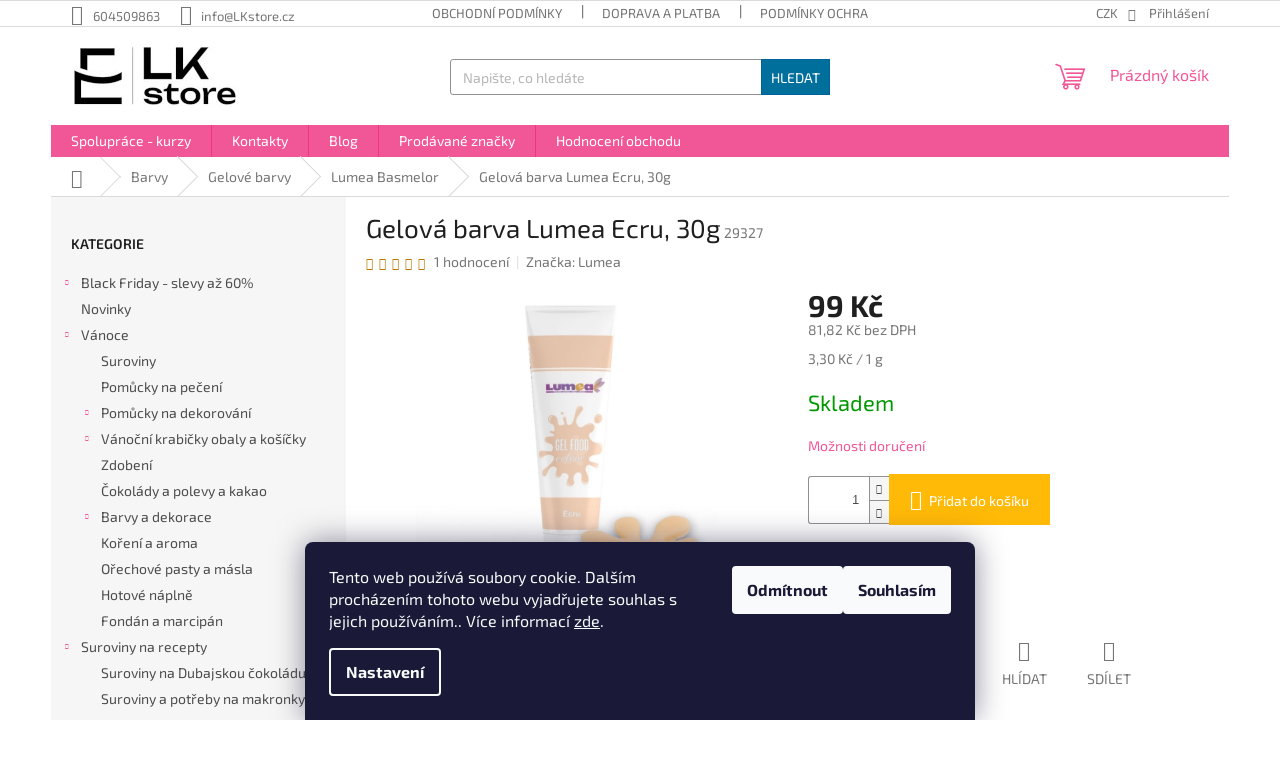

--- FILE ---
content_type: text/html; charset=utf-8
request_url: https://www.lkstore.cz/gelova-barva-lumea-ecru--30g/
body_size: 40252
content:
<!doctype html><html lang="cs" dir="ltr" class="header-background-light external-fonts-loaded"><head><meta charset="utf-8" /><meta name="viewport" content="width=device-width,initial-scale=1" /><title>Gelová barva Lumea Ecru, 30g | Vše pro cukráře najdete na LKstore.cz</title><link rel="preconnect" href="https://cdn.myshoptet.com" /><link rel="dns-prefetch" href="https://cdn.myshoptet.com" /><link rel="preload" href="https://cdn.myshoptet.com/prj/dist/master/cms/libs/jquery/jquery-1.11.3.min.js" as="script" /><link href="https://cdn.myshoptet.com/prj/dist/master/cms/templates/frontend_templates/shared/css/font-face/exo-2.css" rel="stylesheet"><link href="https://cdn.myshoptet.com/prj/dist/master/shop/dist/font-shoptet-11.css.d8ee880ac01106eb9e01.css" rel="stylesheet"><script>
dataLayer = [];
dataLayer.push({'shoptet' : {
    "pageId": 2369,
    "pageType": "productDetail",
    "currency": "CZK",
    "currencyInfo": {
        "decimalSeparator": ",",
        "exchangeRate": 1,
        "priceDecimalPlaces": 2,
        "symbol": "K\u010d",
        "symbolLeft": 0,
        "thousandSeparator": " "
    },
    "language": "cs",
    "projectId": 380196,
    "product": {
        "id": 29375,
        "guid": "45aaccbc-7781-11eb-9bbd-0cc47a6c9370",
        "hasVariants": false,
        "codes": [
            {
                "code": 29327
            }
        ],
        "code": "29327",
        "name": "Gelov\u00e1 barva Lumea Ecru, 30g",
        "appendix": "",
        "weight": 0,
        "manufacturer": "Lumea",
        "manufacturerGuid": "1EF53339E7A66A148B39DA0BA3DED3EE",
        "currentCategory": "Barvy | Gelov\u00e9 barvy | Lumea Gelov\u00e9 barvy",
        "currentCategoryGuid": "5965bf2a-775a-11eb-ac23-ac1f6b0076ec",
        "defaultCategory": "Barvy | Gelov\u00e9 barvy | Lumea Gelov\u00e9 barvy",
        "defaultCategoryGuid": "5965bf2a-775a-11eb-ac23-ac1f6b0076ec",
        "currency": "CZK",
        "priceWithVat": 99
    },
    "stocks": [
        {
            "id": "ext",
            "title": "Sklad",
            "isDeliveryPoint": 0,
            "visibleOnEshop": 1
        }
    ],
    "cartInfo": {
        "id": null,
        "freeShipping": false,
        "freeShippingFrom": 1500,
        "leftToFreeGift": {
            "formattedPrice": "0 K\u010d",
            "priceLeft": 0
        },
        "freeGift": false,
        "leftToFreeShipping": {
            "priceLeft": 1500,
            "dependOnRegion": 0,
            "formattedPrice": "1 500 K\u010d"
        },
        "discountCoupon": [],
        "getNoBillingShippingPrice": {
            "withoutVat": 0,
            "vat": 0,
            "withVat": 0
        },
        "cartItems": [],
        "taxMode": "ORDINARY"
    },
    "cart": [],
    "customer": {
        "priceRatio": 1,
        "priceListId": 1,
        "groupId": null,
        "registered": false,
        "mainAccount": false
    }
}});
dataLayer.push({'cookie_consent' : {
    "marketing": "denied",
    "analytics": "denied"
}});
document.addEventListener('DOMContentLoaded', function() {
    shoptet.consent.onAccept(function(agreements) {
        if (agreements.length == 0) {
            return;
        }
        dataLayer.push({
            'cookie_consent' : {
                'marketing' : (agreements.includes(shoptet.config.cookiesConsentOptPersonalisation)
                    ? 'granted' : 'denied'),
                'analytics': (agreements.includes(shoptet.config.cookiesConsentOptAnalytics)
                    ? 'granted' : 'denied')
            },
            'event': 'cookie_consent'
        });
    });
});
</script>
<meta property="og:type" content="website"><meta property="og:site_name" content="lkstore.cz"><meta property="og:url" content="https://www.lkstore.cz/gelova-barva-lumea-ecru--30g/"><meta property="og:title" content="Gelová barva Lumea Ecru, 30g | Vše pro cukráře najdete na LKstore.cz"><meta name="author" content="LKstore"><meta name="web_author" content="Shoptet.cz"><meta name="dcterms.rightsHolder" content="www.lkstore.cz"><meta name="robots" content="index,follow"><meta property="og:image" content="https://cdn.myshoptet.com/usr/www.lkstore.cz/user/shop/big/29375-1_gelova-barva-lumea-ecru--30g.jpg?67adf617"><meta property="og:description" content="Gelová barva Lumea Ecru, 30g. Ecru - béžová"><meta name="description" content="Gelová barva Lumea Ecru, 30g. Ecru - béžová"><meta property="product:price:amount" content="99"><meta property="product:price:currency" content="CZK"><style>:root {--color-primary: #f15697;--color-primary-h: 335;--color-primary-s: 85%;--color-primary-l: 64%;--color-primary-hover: #eb3b84;--color-primary-hover-h: 335;--color-primary-hover-s: 81%;--color-primary-hover-l: 58%;--color-secondary: #ffb907;--color-secondary-h: 43;--color-secondary-s: 100%;--color-secondary-l: 51%;--color-secondary-hover: #ff9900;--color-secondary-hover-h: 36;--color-secondary-hover-s: 100%;--color-secondary-hover-l: 50%;--color-tertiary: #006f9b;--color-tertiary-h: 197;--color-tertiary-s: 100%;--color-tertiary-l: 30%;--color-tertiary-hover: #00639c;--color-tertiary-hover-h: 202;--color-tertiary-hover-s: 100%;--color-tertiary-hover-l: 31%;--color-header-background: #ffffff;--template-font: "Exo 2";--template-headings-font: "Exo 2";--header-background-url: none;--cookies-notice-background: #1A1937;--cookies-notice-color: #F8FAFB;--cookies-notice-button-hover: #f5f5f5;--cookies-notice-link-hover: #27263f;--templates-update-management-preview-mode-content: "Náhled aktualizací šablony je aktivní pro váš prohlížeč."}</style>
    
    <link href="https://cdn.myshoptet.com/prj/dist/master/shop/dist/main-11.less.d1d7bc6e878c83947612.css" rel="stylesheet" />
                <link href="https://cdn.myshoptet.com/prj/dist/master/shop/dist/mobile-header-v1-11.less.2ea2cde725958836908b.css" rel="stylesheet" />
    
    <script>var shoptet = shoptet || {};</script>
    <script src="https://cdn.myshoptet.com/prj/dist/master/shop/dist/main-3g-header.js.05f199e7fd2450312de2.js"></script>
<!-- User include --><!-- api 609(257) html code header -->
<link rel="stylesheet" href="https://cdn.myshoptet.com/usr/api2.dklab.cz/user/documents/_doplnky/slider/380196/2/380196_2.css" type="text/css" /><style>
        :root {
        --dklab-slider-color-arrow: #000000;
        --dklab-slider-color-hp-dot: #A4A4A4;
        --dklab-slider-color-hp-dot-active: #F15697;
        --dklab-slider-color-l-dot: #A4A4A4;
        --dklab-slider-color-l-dot-active: #F15697;
        --dklab-slider-color-c-dot: #FFFFFF;
        --dklab-slider-color-c-dot-active: #F15697;
        --dklab-slider-color-c-arrow: #000000;
        --dklab-slider-color-d-dot: #A4A4A4;
        --dklab-slider-color-d-dot-active: #F15697;

        }</style>
<!-- api 709(355) html code header -->
<script>
  const PWJS = {};
</script>

<script src=https://app.productwidgets.cz/pwjs.js></script>



<!-- api 1012(643) html code header -->
<style data-purpose="gopay-hiding-apple-pay">
	div[data-guid="780dbc50-e39b-11ed-99ee-ce12b750376e"] {
		display: none
	}
</style>
<!-- service 609(257) html code header -->
<link rel="stylesheet" href="https://cdn.myshoptet.com/usr/api2.dklab.cz/user/documents/css/swiper-bundle.min.css?v=1" />
<!--
<link rel="stylesheet" href="https://cdn.myshoptet.com/usr/api.dklab.cz/user/documents/_doplnky/lightslider/dist/css/lightslider.css?v=5" />
<link rel="stylesheet" href="https://cdn.myshoptet.com/usr/api.dklab.cz/user/documents/_doplnky/sliderplus/src/style.css?v=66" type="text/css" />
<link rel="stylesheet" href="https://cdn.myshoptet.com/usr/api.dklab.cz/user/documents/_doplnky/sliderplus/src/style_fix.css?v=38" type="text/css" />
<style type="text/css">
.dklabSliderplusCarousel.dklabSliderplus-moderni-tmavy .extended-banner-link:hover, .dklabSliderplusCarousel.dklabSliderplus-moderni-svetly .extended-banner-link:hover,
.dklabSliderplusCarousel.dklabSliderplus-box-tmavy .extended-banner-link, .dklabSliderplusCarousel.dklabSliderplus-box-svetly .extended-banner-link{
  background: #f15697;
}
</style>
-->

<!-- service 1709(1293) html code header -->
<style>
.shkRecapImgExtension {
    float: left;
    width: 50px;
    margin-right: 6px;
    margin-bottom: 2px;
}
.shkRecapImgExtension:not(:nth-of-type(1)) {
  display: none;
}

@media only screen and (max-width: 1200px) and (min-width: 992px) {
    .shkRecapImgExtension {
        width: 38px;
    }
    .template-13 .shkRecapImgExtension {
        margin-right: 0;
        margin-bottom: 5px;
        width: 100%;
    }
}
@media only screen and (max-width: 360px) {
	.shkRecapImgExtension {
        width: 38px;
    }
}
.template-08 #checkout-recapitulation a,
.template-06 #checkout-recapitulation a {
	display: inline;
}
@media only screen and (max-width: 760px) and (min-width: 640px) {
	.template-08 .shkRecapImgExtension {
		margin-right: 0;
        margin-bottom: 5px;
        width: 100%;
	}
  .template-08 #checkout-recapitulation a {
  	display: inline-block;
  }
}

@media only screen and (max-width: 992px) and (min-width: 640px) {
    .template-05 .shkRecapImgExtension,
    .template-04 .shkRecapImgExtension {
        width: 38px;
    }
}
</style>
<!-- service 993(626) html code header -->
<script src="https://cdn.myshoptet.com/usr/chatgo.myshoptet.com/user/documents/fotorecence_functions_cdn.js?v=1"></script>
<style>
.sf-review-img img, img.satisflow-review-image {
    width: 230px;
    height: 300px;
    object-fit: cover;
    border-top-left-radius: 10px;
    border-top-right-radius: 10px;
}

.sf-review.carousel-cell {
    min-height: 620px;
    border-radius: 10px;
}

.sf-upvote-btn-wrapper, .sf-upvote-active-btn-wrapper {
    position: absolute;
    bottom: 0;
    right: 10px;
}
.sf-review{
	width: 232px;
      border: 1px solid rgb(204, 204, 204);
}

.satisflow-review-image:hover {opacity: 0.8;}
.satisflow-review-image-modal {
    display: none;
    position: fixed;
    z-index: 2147483647;
    padding-top: 100px;
    left: 0;
    top: 0;
    width: 100%;
    height: 100%;
    overflow-y: scroll;
    background-color: rgb(0,0,0);
    background-color: rgba(0,0,0,0.9);
    cursor: pointer;
}
.satisflow-review-image-modal-content {
    margin: auto;
    display: block;
    max-width: 100%;
}
.sf-widget-brand-link{
	font-weight: bold;
  text-decoration: underline;
}
.satisflow-review-image-modal-content{
    animation-name: zoom;
    animation-duration: 0.3s;
}
@keyframes zoom {
    from {transform:scale(0)}
    to {transform:scale(1)}
}
.satisflow-review-image-modal-close {
    position: absolute;
    top: 15px;
    right: 35px;
    color: whitesmoke;
    font-size: 40px;
    font-weight: bold;
    transition: 0.3s;
}

.satisflow-review-image-modal-close:hover,
.satisflow-review-image-modal-close:focus {
    color: #bbb;
    text-decoration: none;
    cursor: pointer;
}
.flickity-button:hover {
  outline: none;
  color: black;
  border: none;
}
.flickity-button:disabled {
  display: none;
}
</style>
<script src="https://app.satisflow.cz/static/lib/flickity/flickity.min.js"></script>
<style>
.flickity-enabled{position:relative}.flickity-enabled:focus{outline:0}.flickity-viewport{overflow:hidden;position:relative;height:100%}.flickity-slider{position:absolute;width:100%;height:100%}.flickity-enabled.is-draggable{-webkit-tap-highlight-color:transparent;-webkit-user-select:none;-moz-user-select:none;-ms-user-select:none;user-select:none}.flickity-enabled.is-draggable .flickity-viewport{cursor:move;cursor:-webkit-grab;cursor:grab}.flickity-enabled.is-draggable .flickity-viewport.is-pointer-down{cursor:-webkit-grabbing;cursor:grabbing}.flickity-button{position:absolute;background:hsla(0,0%,100%,.75);border:none;color:#333}.flickity-button:hover{background:#fff;cursor:pointer}.flickity-button:focus{outline:0;box-shadow:0 0 0 5px #19f}.flickity-button:active{opacity:.6}.flickity-button:disabled{opacity:.3;cursor:auto;pointer-events:none}.flickity-button-icon{fill:currentColor}.flickity-prev-next-button{top:50%;width:44px;height:44px;border-radius:50%;transform:translateY(-50%)}.flickity-prev-next-button.previous{left:10px}.flickity-prev-next-button.next{right:10px}.flickity-rtl .flickity-prev-next-button.previous{left:auto;right:10px}.flickity-rtl .flickity-prev-next-button.next{right:auto;left:10px}.flickity-prev-next-button .flickity-button-icon{position:absolute;left:20%;top:20%;width:60%;height:60%}.flickity-page-dots{position:absolute;width:100%;bottom:-25px;padding:0;margin:0;list-style:none;text-align:center;line-height:1}.flickity-rtl .flickity-page-dots{direction:rtl}.flickity-page-dots .dot{display:inline-block;width:10px;height:10px;margin:0 8px;background:#333;border-radius:50%;opacity:.25;cursor:pointer}.flickity-page-dots .dot.is-selected{opacity:1}
</style>
<style>
/* fallback google icons */
@font-face {
  font-family: 'Material Symbols Outlined';
  font-style: normal;
  font-weight: 400;
  src: url(https://fonts.gstatic.com/s/materialsymbolsoutlined/v86/kJF1BvYX7BgnkSrUwT8OhrdQw4oELdPIeeII9v6oDMzByHX9rA6RzaxHMPdY43zj-jCxv3fzvRNU22ZXGJpEpjC_1n-q_4MrImHCIJIZrDCvHOej.woff2) format('woff2');
}

.material-symbols-outlined {
  font-family: 'Material Symbols Outlined'!important;
  font-weight: normal;
  font-style: normal;
  font-size: 24px;
  line-height: 1;
  letter-spacing: normal;
  text-transform: none;
  display: inline-block;
  white-space: nowrap;
  word-wrap: normal;
  direction: ltr;
  -webkit-font-feature-settings: 'liga';
  -webkit-font-smoothing: antialiased;
}
.satisflow-multiline-ellipsis {
  overflow: hidden;
  display: -webkit-box;
  -webkit-box-orient: vertical;
  -webkit-line-clamp: 3; 
  white-space: pre-wrap;
  cursor: pointer;
}
.sf-review-text {
  margin-bottom: 30px;
}
#sf-grid-reviews-widget-table {
  border-collapse: separate;
  border-spacing: 10px;
}
.sf-grid-review-display-none {
  display: none!important;
}
#sf-grid-reviews-widget-table td {
 border-radius: 10px;
}
@media only screen and (max-width: 760px) {
  #sf-grid-reviews-widget-table tr {
    display: block;
  }
  #sf-grid-reviews-widget-table td {
     display: block;
     padding-bottom: 0px;
     margin-bottom: 10px;
  }
}
</style>
<!-- project html code header -->
<meta name="facebook-domain-verification" content="jafm4vpth08bfgzoa3jolo7q7z0ov3" />

<!-- FV STUDIO -->
<link href="https://api.fv-studio.cz/user/documents/upload/clients/lkstore.cz/fv-studio-app-style.min.css?fv-proxy&v=1.01" rel="stylesheet">
<!-- /User include --><link rel="shortcut icon" href="/favicon.ico" type="image/x-icon" /><link rel="canonical" href="https://www.lkstore.cz/gelova-barva-lumea-ecru--30g/" />    <script>
        var _hwq = _hwq || [];
        _hwq.push(['setKey', 'D6D4CC0360CA99475CD4E6407D76C3C8']);
        _hwq.push(['setTopPos', '300']);
        _hwq.push(['showWidget', '21']);
        (function() {
            var ho = document.createElement('script');
            ho.src = 'https://cz.im9.cz/direct/i/gjs.php?n=wdgt&sak=D6D4CC0360CA99475CD4E6407D76C3C8';
            var s = document.getElementsByTagName('script')[0]; s.parentNode.insertBefore(ho, s);
        })();
    </script>
<style>/* custom background */@media (min-width: 992px) {body {background-position: top center;background-repeat: no-repeat;background-attachment: scroll;}}</style>    <!-- Global site tag (gtag.js) - Google Analytics -->
    <script async src="https://www.googletagmanager.com/gtag/js?id=G-0LMJF26949"></script>
    <script>
        
        window.dataLayer = window.dataLayer || [];
        function gtag(){dataLayer.push(arguments);}
        

                    console.debug('default consent data');

            gtag('consent', 'default', {"ad_storage":"denied","analytics_storage":"denied","ad_user_data":"denied","ad_personalization":"denied","wait_for_update":500});
            dataLayer.push({
                'event': 'default_consent'
            });
        
        gtag('js', new Date());

                gtag('config', 'UA-137440706-2', { 'groups': "UA" });
        
                gtag('config', 'G-0LMJF26949', {"groups":"GA4","send_page_view":false,"content_group":"productDetail","currency":"CZK","page_language":"cs"});
        
                gtag('config', 'AW-738181305', {"allow_enhanced_conversions":true});
        
        
        
        
        
                    gtag('event', 'page_view', {"send_to":"GA4","page_language":"cs","content_group":"productDetail","currency":"CZK"});
        
                gtag('set', 'currency', 'CZK');

        gtag('event', 'view_item', {
            "send_to": "UA",
            "items": [
                {
                    "id": "29327",
                    "name": "Gelov\u00e1 barva Lumea Ecru, 30g",
                    "category": "Barvy \/ Gelov\u00e9 barvy \/ Lumea Gelov\u00e9 barvy",
                                        "brand": "Lumea",
                                                            "price": 81.82
                }
            ]
        });
        
        
        
        
        
                    gtag('event', 'view_item', {"send_to":"GA4","page_language":"cs","content_group":"productDetail","value":81.819999999999993,"currency":"CZK","items":[{"item_id":"29327","item_name":"Gelov\u00e1 barva Lumea Ecru, 30g","item_brand":"Lumea","item_category":"Barvy","item_category2":"Gelov\u00e9 barvy","item_category3":"Lumea Gelov\u00e9 barvy","price":81.819999999999993,"quantity":1,"index":0}]});
        
        
        
        
        
        
        
        document.addEventListener('DOMContentLoaded', function() {
            if (typeof shoptet.tracking !== 'undefined') {
                for (var id in shoptet.tracking.bannersList) {
                    gtag('event', 'view_promotion', {
                        "send_to": "UA",
                        "promotions": [
                            {
                                "id": shoptet.tracking.bannersList[id].id,
                                "name": shoptet.tracking.bannersList[id].name,
                                "position": shoptet.tracking.bannersList[id].position
                            }
                        ]
                    });
                }
            }

            shoptet.consent.onAccept(function(agreements) {
                if (agreements.length !== 0) {
                    console.debug('gtag consent accept');
                    var gtagConsentPayload =  {
                        'ad_storage': agreements.includes(shoptet.config.cookiesConsentOptPersonalisation)
                            ? 'granted' : 'denied',
                        'analytics_storage': agreements.includes(shoptet.config.cookiesConsentOptAnalytics)
                            ? 'granted' : 'denied',
                                                                                                'ad_user_data': agreements.includes(shoptet.config.cookiesConsentOptPersonalisation)
                            ? 'granted' : 'denied',
                        'ad_personalization': agreements.includes(shoptet.config.cookiesConsentOptPersonalisation)
                            ? 'granted' : 'denied',
                        };
                    console.debug('update consent data', gtagConsentPayload);
                    gtag('consent', 'update', gtagConsentPayload);
                    dataLayer.push(
                        { 'event': 'update_consent' }
                    );
                }
            });
        });
    </script>
<script>
    (function(t, r, a, c, k, i, n, g) { t['ROIDataObject'] = k;
    t[k]=t[k]||function(){ (t[k].q=t[k].q||[]).push(arguments) },t[k].c=i;n=r.createElement(a),
    g=r.getElementsByTagName(a)[0];n.async=1;n.src=c;g.parentNode.insertBefore(n,g)
    })(window, document, 'script', '//www.heureka.cz/ocm/sdk.js?source=shoptet&version=2&page=product_detail', 'heureka', 'cz');

    heureka('set_user_consent', 0);
</script>
</head><body class="desktop id-2369 in-lumea-basmelor-3 template-11 type-product type-detail multiple-columns-body columns-mobile-2 columns-3 ums_a11y_category_page--on ums_discussion_rating_forms--off ums_flags_display_unification--off ums_a11y_login--off mobile-header-version-1"><noscript>
    <style>
        #header {
            padding-top: 0;
            position: relative !important;
            top: 0;
        }
        .header-navigation {
            position: relative !important;
        }
        .overall-wrapper {
            margin: 0 !important;
        }
        body:not(.ready) {
            visibility: visible !important;
        }
    </style>
    <div class="no-javascript">
        <div class="no-javascript__title">Musíte změnit nastavení vašeho prohlížeče</div>
        <div class="no-javascript__text">Podívejte se na: <a href="https://www.google.com/support/bin/answer.py?answer=23852">Jak povolit JavaScript ve vašem prohlížeči</a>.</div>
        <div class="no-javascript__text">Pokud používáte software na blokování reklam, může být nutné povolit JavaScript z této stránky.</div>
        <div class="no-javascript__text">Děkujeme.</div>
    </div>
</noscript>

        <div id="fb-root"></div>
        <script>
            window.fbAsyncInit = function() {
                FB.init({
//                    appId            : 'your-app-id',
                    autoLogAppEvents : true,
                    xfbml            : true,
                    version          : 'v19.0'
                });
            };
        </script>
        <script async defer crossorigin="anonymous" src="https://connect.facebook.net/cs_CZ/sdk.js"></script>    <div class="siteCookies siteCookies--bottom siteCookies--dark js-siteCookies" role="dialog" data-testid="cookiesPopup" data-nosnippet>
        <div class="siteCookies__form">
            <div class="siteCookies__content">
                <div class="siteCookies__text">
                    Tento web používá soubory cookie. Dalším procházením tohoto webu vyjadřujete souhlas s jejich používáním.. Více informací <a href="http://www.lkstore.cz/podminky-ochrany-osobnich-udaju/" target="\">zde</a>.
                </div>
                <p class="siteCookies__links">
                    <button class="siteCookies__link js-cookies-settings" aria-label="Nastavení cookies" data-testid="cookiesSettings">Nastavení</button>
                </p>
            </div>
            <div class="siteCookies__buttonWrap">
                                    <button class="siteCookies__button js-cookiesConsentSubmit" value="reject" aria-label="Odmítnout cookies" data-testid="buttonCookiesReject">Odmítnout</button>
                                <button class="siteCookies__button js-cookiesConsentSubmit" value="all" aria-label="Přijmout cookies" data-testid="buttonCookiesAccept">Souhlasím</button>
            </div>
        </div>
        <script>
            document.addEventListener("DOMContentLoaded", () => {
                const siteCookies = document.querySelector('.js-siteCookies');
                document.addEventListener("scroll", shoptet.common.throttle(() => {
                    const st = document.documentElement.scrollTop;
                    if (st > 1) {
                        siteCookies.classList.add('siteCookies--scrolled');
                    } else {
                        siteCookies.classList.remove('siteCookies--scrolled');
                    }
                }, 100));
            });
        </script>
    </div>
<a href="#content" class="skip-link sr-only">Přejít na obsah</a><div class="overall-wrapper"><div class="user-action"><div class="container"><div class="user-action-in"><div class="user-action-login popup-widget login-widget"><div class="popup-widget-inner"><h2 id="loginHeading">Přihlášení k vašemu účtu</h2><div id="customerLogin"><form action="/action/Customer/Login/" method="post" id="formLoginIncluded" class="csrf-enabled formLogin" data-testid="formLogin"><input type="hidden" name="referer" value="" /><div class="form-group"><div class="input-wrapper email js-validated-element-wrapper no-label"><input type="email" name="email" class="form-control" autofocus placeholder="E-mailová adresa (např. jan@novak.cz)" data-testid="inputEmail" autocomplete="email" required /></div></div><div class="form-group"><div class="input-wrapper password js-validated-element-wrapper no-label"><input type="password" name="password" class="form-control" placeholder="Heslo" data-testid="inputPassword" autocomplete="current-password" required /><span class="no-display">Nemůžete vyplnit toto pole</span><input type="text" name="surname" value="" class="no-display" /></div></div><div class="form-group"><div class="login-wrapper"><button type="submit" class="btn btn-secondary btn-text btn-login" data-testid="buttonSubmit">Přihlásit se</button><div class="password-helper"><a href="/registrace/" data-testid="signup" rel="nofollow">Nová registrace</a><a href="/klient/zapomenute-heslo/" rel="nofollow">Zapomenuté heslo</a></div></div></div></form>
</div></div></div>
    <div id="cart-widget" class="user-action-cart popup-widget cart-widget loader-wrapper" data-testid="popupCartWidget" role="dialog" aria-hidden="true"><div class="popup-widget-inner cart-widget-inner place-cart-here"><div class="loader-overlay"><div class="loader"></div></div></div><div class="cart-widget-button"><a href="/kosik/" class="btn btn-conversion" id="continue-order-button" rel="nofollow" data-testid="buttonNextStep">Pokračovat do košíku</a></div></div></div>
</div></div><div class="top-navigation-bar" data-testid="topNavigationBar">

    <div class="container">

        <div class="top-navigation-contacts">
            <strong>Zákaznická podpora:</strong><a href="tel:604509863" class="project-phone" aria-label="Zavolat na 604509863" data-testid="contactboxPhone"><span>604509863</span></a><a href="mailto:info@LKstore.cz" class="project-email" data-testid="contactboxEmail"><span>info@LKstore.cz</span></a>        </div>

                            <div class="top-navigation-menu">
                <div class="top-navigation-menu-trigger"></div>
                <ul class="top-navigation-bar-menu">
                                            <li class="top-navigation-menu-item-39">
                            <a href="/obchodni-podminky/">Obchodní podmínky</a>
                        </li>
                                            <li class="top-navigation-menu-item-708">
                            <a href="/zpusob-dopravy-a-platebni-metody/">Doprava a platba</a>
                        </li>
                                            <li class="top-navigation-menu-item-691">
                            <a href="/podminky-ochrany-osobnich-udaju/">Podmínky ochrany osobních údajů </a>
                        </li>
                                            <li class="top-navigation-menu-item-837">
                            <a href="/odstoupeni-od-kupni-smlouvy/">Odstoupení od kupní smlouvy</a>
                        </li>
                                            <li class="top-navigation-menu-item-840">
                            <a href="/formular-pro-uplatneni-reklamace/">Formulář pro uplatnění reklamace</a>
                        </li>
                                            <li class="top-navigation-menu-item-2645">
                            <a href="/o-nas/">O nás</a>
                        </li>
                                            <li class="top-navigation-menu-item-27">
                            <a href="/jak-nakupovat/">Jak nakupovat</a>
                        </li>
                                            <li class="top-navigation-menu-item-3303">
                            <a href="/podminky-soutezi/">Podmínky soutěží</a>
                        </li>
                                    </ul>
                <ul class="top-navigation-bar-menu-helper"></ul>
            </div>
        
        <div class="top-navigation-tools top-navigation-tools--language">
            <div class="responsive-tools">
                <a href="#" class="toggle-window" data-target="search" aria-label="Hledat" data-testid="linkSearchIcon"></a>
                                                            <a href="#" class="toggle-window" data-target="login"></a>
                                                    <a href="#" class="toggle-window" data-target="navigation" aria-label="Menu" data-testid="hamburgerMenu"></a>
            </div>
                <div class="dropdown">
        <span>Ceny v:</span>
        <button id="topNavigationDropdown" type="button" data-toggle="dropdown" aria-haspopup="true" aria-expanded="false">
            CZK
            <span class="caret"></span>
        </button>
        <ul class="dropdown-menu" aria-labelledby="topNavigationDropdown"><li><a href="/action/Currency/changeCurrency/?currencyCode=CZK" rel="nofollow">CZK</a></li><li><a href="/action/Currency/changeCurrency/?currencyCode=EUR" rel="nofollow">EUR</a></li></ul>
    </div>
            <a href="/login/?backTo=%2Fgelova-barva-lumea-ecru--30g%2F" class="top-nav-button top-nav-button-login primary login toggle-window" data-target="login" data-testid="signin" rel="nofollow"><span>Přihlášení</span></a>        </div>

    </div>

</div>
<header id="header"><div class="container navigation-wrapper">
    <div class="header-top">
        <div class="site-name-wrapper">
            <div class="site-name"><a href="/" data-testid="linkWebsiteLogo"><img src="https://cdn.myshoptet.com/usr/www.lkstore.cz/user/logos/lk-store-logo_295x60.jpg" alt="LKstore" fetchpriority="low" /></a></div>        </div>
        <div class="search" itemscope itemtype="https://schema.org/WebSite">
            <meta itemprop="headline" content="Lumea Gelové barvy"/><meta itemprop="url" content="https://www.lkstore.cz"/><meta itemprop="text" content="Gelová barva Lumea Ecru, 30g. Ecru - béžová"/>            <form action="/action/ProductSearch/prepareString/" method="post"
    id="formSearchForm" class="search-form compact-form js-search-main"
    itemprop="potentialAction" itemscope itemtype="https://schema.org/SearchAction" data-testid="searchForm">
    <fieldset>
        <meta itemprop="target"
            content="https://www.lkstore.cz/vyhledavani/?string={string}"/>
        <input type="hidden" name="language" value="cs"/>
        
            
<input
    type="search"
    name="string"
        class="query-input form-control search-input js-search-input"
    placeholder="Napište, co hledáte"
    autocomplete="off"
    required
    itemprop="query-input"
    aria-label="Hledat"
    data-testid="searchInput"
>
            <button type="submit" class="btn btn-default" data-testid="searchBtn">Hledat</button>
        
    </fieldset>
</form>
        </div>
        <div class="navigation-buttons">
                
    <a href="/kosik/" class="btn btn-icon toggle-window cart-count" data-target="cart" data-hover="true" data-redirect="true" data-testid="headerCart" rel="nofollow" aria-haspopup="dialog" aria-expanded="false" aria-controls="cart-widget">
        
                <span class="sr-only">Nákupní košík</span>
        
            <span class="cart-price visible-lg-inline-block" data-testid="headerCartPrice">
                                    Prázdný košík                            </span>
        
    
            </a>
        </div>
    </div>
    <nav id="navigation" aria-label="Hlavní menu" data-collapsible="true"><div class="navigation-in menu"><ul class="menu-level-1" role="menubar" data-testid="headerMenuItems"><li class="menu-item-2756" role="none"><a href="/spoluprace-kurzy/" data-testid="headerMenuItem" role="menuitem" aria-expanded="false"><b>Spolupráce - kurzy</b></a></li>
<li class="menu-item-29" role="none"><a href="/kontakty/" data-testid="headerMenuItem" role="menuitem" aria-expanded="false"><b>Kontakty</b></a></li>
<li class="menu-item-3007" role="none"><a href="/blog/" data-testid="headerMenuItem" role="menuitem" aria-expanded="false"><b>Blog</b></a></li>
<li class="menu-item--24" role="none"><a href="/znacka/" data-testid="headerMenuItem" role="menuitem" aria-expanded="false"><b>Prodávané značky</b></a></li>
<li class="menu-item--51" role="none"><a href="/hodnoceni-obchodu/" data-testid="headerMenuItem" role="menuitem" aria-expanded="false"><b>Hodnocení obchodu</b></a></li>
<li class="appended-category menu-item-2657 ext" role="none"><a href="/black-friday/"><b>Black Friday - slevy až 60%</b><span class="submenu-arrow" role="menuitem"></span></a><ul class="menu-level-2 menu-level-2-appended" role="menu"><li class="menu-item-3219" role="none"><a href="/barvy-3/" data-testid="headerMenuItem" role="menuitem"><span>Barvy</span></a></li><li class="menu-item-3222" role="none"><a href="/formy-3/" data-testid="headerMenuItem" role="menuitem"><span>Formy</span></a></li><li class="menu-item-3234" role="none"><a href="/hmoty/" data-testid="headerMenuItem" role="menuitem"><span>Hmoty</span></a></li><li class="menu-item-3228" role="none"><a href="/podlozky-2/" data-testid="headerMenuItem" role="menuitem"><span>Podložky</span></a></li><li class="menu-item-3246" role="none"><a href="/pomucky-3/" data-testid="headerMenuItem" role="menuitem"><span>Pomůcky</span></a></li><li class="menu-item-3231" role="none"><a href="/stencily-2/" data-testid="headerMenuItem" role="menuitem"><span>Stencily</span></a></li><li class="menu-item-3249" role="none"><a href="/suroviny-4/" data-testid="headerMenuItem" role="menuitem"><span>Suroviny</span></a></li><li class="menu-item-3237" role="none"><a href="/spicky/" data-testid="headerMenuItem" role="menuitem"><span>Špičky</span></a></li><li class="menu-item-3240" role="none"><a href="/zapichy-2/" data-testid="headerMenuItem" role="menuitem"><span>Zápichy</span></a></li><li class="menu-item-3243" role="none"><a href="/zdobeni-3/" data-testid="headerMenuItem" role="menuitem"><span>Zdobení</span></a></li><li class="menu-item-3225" role="none"><a href="/ostatni-5/" data-testid="headerMenuItem" role="menuitem"><span>Ostatní</span></a></li></ul></li><li class="appended-category menu-item-2021" role="none"><a href="/novinky/"><b>Novinky</b></a></li><li class="appended-category menu-item-2216 ext" role="none"><a href="/vanoce/"><b>Vánoce</b><span class="submenu-arrow" role="menuitem"></span></a><ul class="menu-level-2 menu-level-2-appended" role="menu"><li class="menu-item-2927" role="none"><a href="/suroviny-2/" data-testid="headerMenuItem" role="menuitem"><span>Suroviny</span></a></li><li class="menu-item-2930" role="none"><a href="/pomucky-2/" data-testid="headerMenuItem" role="menuitem"><span>Pomůcky na pečení</span></a></li><li class="menu-item-2933" role="none"><a href="/pomucky-na-dekorovani/" data-testid="headerMenuItem" role="menuitem"><span>Pomůcky na dekorování</span></a></li><li class="menu-item-2936" role="none"><a href="/obaly-a-krabicky/" data-testid="headerMenuItem" role="menuitem"><span>Vánoční krabičky obaly a košíčky</span></a></li><li class="menu-item-2939" role="none"><a href="/zdobeni/" data-testid="headerMenuItem" role="menuitem"><span>Zdobení</span></a></li><li class="menu-item-2942" role="none"><a href="/cokolady-a-polevy/" data-testid="headerMenuItem" role="menuitem"><span>Čokolády a polevy a kakao</span></a></li><li class="menu-item-2945" role="none"><a href="/barvy-a-dekorace/" data-testid="headerMenuItem" role="menuitem"><span>Barvy a dekorace</span></a></li><li class="menu-item-2948" role="none"><a href="/koreni-a-aroma/" data-testid="headerMenuItem" role="menuitem"><span>Koření a aroma</span></a></li><li class="menu-item-3195" role="none"><a href="/orechove-pasty/" data-testid="headerMenuItem" role="menuitem"><span>Ořechové pasty a másla</span></a></li><li class="menu-item-3198" role="none"><a href="/hotove-naplne/" data-testid="headerMenuItem" role="menuitem"><span>Hotové náplně</span></a></li><li class="menu-item-3201" role="none"><a href="/fondan-a-marcipan/" data-testid="headerMenuItem" role="menuitem"><span>Fondán a marcipán</span></a></li></ul></li><li class="appended-category menu-item-3102 ext" role="none"><a href="/suroviny-na-nase-recepty/"><b>Suroviny na recepty</b><span class="submenu-arrow" role="menuitem"></span></a><ul class="menu-level-2 menu-level-2-appended" role="menu"><li class="menu-item-3105" role="none"><a href="/suroviny-na-dubajskou-cokoladu/" data-testid="headerMenuItem" role="menuitem"><span>Suroviny na Dubajskou čokoládu</span></a></li><li class="menu-item-3210" role="none"><a href="/suroviny-na-makronky/" data-testid="headerMenuItem" role="menuitem"><span>Suroviny a potřeby na makronky</span></a></li></ul></li><li class="appended-category menu-item-2162 ext" role="none"><a href="/lumea-basmelor-2/"><b>Lumea</b><span class="submenu-arrow" role="menuitem"></span></a><ul class="menu-level-2 menu-level-2-appended" role="menu"><li class="menu-item-2630" role="none"><a href="/potahovaci-hmoty-lumea/" data-testid="headerMenuItem" role="menuitem"><span>Potahovací hmoty Lumea</span></a></li><li class="menu-item-2627" role="none"><a href="/modelovaci-hmoty-lumea/" data-testid="headerMenuItem" role="menuitem"><span>Modelovací hmoty Lumea</span></a></li><li class="menu-item-2621" role="none"><a href="/gelove-barvy-lumea/" data-testid="headerMenuItem" role="menuitem"><span>Gelové barvy Lumea</span></a></li><li class="menu-item-2899" role="none"><a href="/cukrove-zdobeni-lumea/" data-testid="headerMenuItem" role="menuitem"><span>Cukrové zdobení Lumea</span></a></li><li class="menu-item-2636" role="none"><a href="/prachove-matne-barvy-lumea/" data-testid="headerMenuItem" role="menuitem"><span>Prachové matné barvy Lumea</span></a></li><li class="menu-item-2720" role="none"><a href="/olejove-barvy-do-cokolady-lumea/" data-testid="headerMenuItem" role="menuitem"><span>Lumea olejové barvy do čokolády</span></a></li><li class="menu-item-2970" role="none"><a href="/jedle-fixy-lumea/" data-testid="headerMenuItem" role="menuitem"><span>Jedlé fixy Lumea</span></a></li><li class="menu-item-2979" role="none"><a href="/polevy-lumea/" data-testid="headerMenuItem" role="menuitem"><span>Polevy Lumea</span></a></li><li class="menu-item-3055" role="none"><a href="/barvy-ve-spreji-lumea/" data-testid="headerMenuItem" role="menuitem"><span>Barvy ve spreji Lumea</span></a></li><li class="menu-item-3001" role="none"><a href="/tekute-barvy-v-rozprasovaci-lumea/" data-testid="headerMenuItem" role="menuitem"><span>Tekuté barvy v rozprašovači Lumea</span></a></li><li class="menu-item-3066" role="none"><a href="/cukrove-krystalky-lumea-2/" data-testid="headerMenuItem" role="menuitem"><span>Cukrové krystalky</span></a></li><li class="menu-item-3072" role="none"><a href="/ochucene-cukry-lumea/" data-testid="headerMenuItem" role="menuitem"><span>Ochucené cukry Lumea</span></a></li><li class="menu-item-2609" role="none"><a href="/airbrush-barvy-lumea/" data-testid="headerMenuItem" role="menuitem"><span>Airbrush barvy Lumea</span></a></li><li class="menu-item-2618" role="none"><a href="/suroviny-a-pripravky-lumea/" data-testid="headerMenuItem" role="menuitem"><span>Suroviny a přípravky Lumea</span></a></li><li class="menu-item-2624" role="none"><a href="/jedla-krajka-lumea/" data-testid="headerMenuItem" role="menuitem"><span>Jedlá krajka Lumea</span></a></li><li class="menu-item-2633" role="none"><a href="/kralovska-glazura-lumea/" data-testid="headerMenuItem" role="menuitem"><span>Královská glazura Lumea</span></a></li></ul></li><li class="appended-category menu-item-3114 ext" role="none"><a href="/vyprodej-2/"><b>VÝPRODEJ</b><span class="submenu-arrow" role="menuitem"></span></a><ul class="menu-level-2 menu-level-2-appended" role="menu"><li class="menu-item-3135" role="none"><a href="/aroma/" data-testid="headerMenuItem" role="menuitem"><span>Aroma</span></a></li><li class="menu-item-3132" role="none"><a href="/barvy-2/" data-testid="headerMenuItem" role="menuitem"><span>Barvy</span></a></li><li class="menu-item-3126" role="none"><a href="/zdobeni-2/" data-testid="headerMenuItem" role="menuitem"><span>Cukrové a čokoládové zdobení</span></a></li><li class="menu-item-3129" role="none"><a href="/cokolady-a-polevy-2/" data-testid="headerMenuItem" role="menuitem"><span>Čokolády a polevy</span></a></li><li class="menu-item-3153" role="none"><a href="/dekoracni-sablony/" data-testid="headerMenuItem" role="menuitem"><span>Dekorační šablony</span></a></li><li class="menu-item-3150" role="none"><a href="/formy-2/" data-testid="headerMenuItem" role="menuitem"><span>Formy</span></a></li><li class="menu-item-3147" role="none"><a href="/podlozky/" data-testid="headerMenuItem" role="menuitem"><span>Podložky a krabice</span></a></li><li class="menu-item-3120" role="none"><a href="/pomucky-na-peceni/" data-testid="headerMenuItem" role="menuitem"><span>Pomůcky na pečení</span></a></li><li class="menu-item-3123" role="none"><a href="/pomucky-na-dekorovani-2/" data-testid="headerMenuItem" role="menuitem"><span>Pomůcky na dekorování</span></a></li><li class="menu-item-3144" role="none"><a href="/potahovaci-a-modelovaci-hmoty/" data-testid="headerMenuItem" role="menuitem"><span>Potahovací a modelovací hmoty</span></a></li><li class="menu-item-3141" role="none"><a href="/silikonove-formicky-2/" data-testid="headerMenuItem" role="menuitem"><span>Silikonové formičky</span></a></li><li class="menu-item-3117" role="none"><a href="/suroviny-3/" data-testid="headerMenuItem" role="menuitem"><span>Suroviny</span></a></li><li class="menu-item-3156" role="none"><a href="/stuhy-2/" data-testid="headerMenuItem" role="menuitem"><span>Stuhy</span></a></li><li class="menu-item-3138" role="none"><a href="/zapichy-a-svicky/" data-testid="headerMenuItem" role="menuitem"><span>Zápichy a svíčky</span></a></li><li class="menu-item-3162" role="none"><a href="/stojany-2/" data-testid="headerMenuItem" role="menuitem"><span>Stojany</span></a></li></ul></li><li class="appended-category menu-item-2576" role="none"><a href="/akce/"><b>AKCE!</b></a></li><li class="appended-category menu-item-2890" role="none"><a href="/vyprodej-dortovych-krabic/"><b>Výprodej II.jakost</b></a></li><li class="appended-category menu-item-2147" role="none"><a href="/darkove-poukazy/"><b>Dárkové poukazy</b></a></li><li class="appended-category menu-item-1818 ext" role="none"><a href="/potahovaci--modelovaci--dekoracni-hmoty/"><b>Potahovací a modelovací hmoty</b><span class="submenu-arrow" role="menuitem"></span></a><ul class="menu-level-2 menu-level-2-appended" role="menu"><li class="menu-item-1881" role="none"><a href="/barevne-hmoty/" data-testid="headerMenuItem" role="menuitem"><span>Barevné hmoty</span></a></li><li class="menu-item-2951" role="none"><a href="/creativa/" data-testid="headerMenuItem" role="menuitem"><span>Creativa</span></a></li><li class="menu-item-1821" role="none"><a href="/hmoty-modelovaci/" data-testid="headerMenuItem" role="menuitem"><span>Modelovací hmoty</span></a></li><li class="menu-item-1842" role="none"><a href="/hmoty-potahovaci/" data-testid="headerMenuItem" role="menuitem"><span>Potahovací hmoty</span></a></li><li class="menu-item-2093" role="none"><a href="/cokoladove-a-s-kakaovym-maslem/" data-testid="headerMenuItem" role="menuitem"><span>Čokoládové a s kakaovým máslem</span></a></li><li class="menu-item-2111" role="none"><a href="/jedla-krajka/" data-testid="headerMenuItem" role="menuitem"><span>Jedlá krajka</span></a></li><li class="menu-item-2114" role="none"><a href="/cukrove-kvetiny/" data-testid="headerMenuItem" role="menuitem"><span>Cukrové květiny</span></a></li><li class="menu-item-2318" role="none"><a href="/marcipan/" data-testid="headerMenuItem" role="menuitem"><span>Marcipán</span></a></li><li class="menu-item-1836" role="none"><a href="/ostatni-hmoty/" data-testid="headerMenuItem" role="menuitem"><span>Ostatní hmoty</span></a></li></ul></li><li class="appended-category menu-item-1827 ext" role="none"><a href="/suroviny/"><b>Suroviny a přípravky</b><span class="submenu-arrow" role="menuitem"></span></a><ul class="menu-level-2 menu-level-2-appended" role="menu"><li class="menu-item-3052" role="none"><a href="/cokoladove-a-orechove-naplne/" data-testid="headerMenuItem" role="menuitem"><span>Čokoládové a ořechové náplně</span></a></li><li class="menu-item-1938" role="none"><a href="/cokolady--polevy--kakao/" data-testid="headerMenuItem" role="menuitem"><span>Čokolády, polevy, kakao</span></a></li><li class="menu-item-2267" role="none"><a href="/cokoladove-krupinky-posypy-dekorace/" data-testid="headerMenuItem" role="menuitem"><span>Čokoládové křupinky, posypy a dekorace</span></a></li><li class="menu-item-2144" role="none"><a href="/kakaove-maslo/" data-testid="headerMenuItem" role="menuitem"><span>Kakaové máslo</span></a></li><li class="menu-item-1875" role="none"><a href="/ztuzovace-do-smetany/" data-testid="headerMenuItem" role="menuitem"><span>Ztužovače do smetany a želatiny</span></a></li><li class="menu-item-2096" role="none"><a href="/cukry-a-mouky/" data-testid="headerMenuItem" role="menuitem"><span>Cukry a mouky</span></a></li><li class="menu-item-2651" role="none"><a href="/orechova-masla--pasty-mouka/" data-testid="headerMenuItem" role="menuitem"><span>Ořechová másla, pasty</span></a></li><li class="menu-item-1959" role="none"><a href="/ochucovaci-pasty/" data-testid="headerMenuItem" role="menuitem"><span>Ochucovací pasty, aroma, koření</span></a></li><li class="menu-item-1977" role="none"><a href="/ovocne-naplne/" data-testid="headerMenuItem" role="menuitem"><span>Ovocné náplně a pyré</span></a></li><li class="menu-item-1953" role="none"><a href="/sametovy-efekt-velvet/" data-testid="headerMenuItem" role="menuitem"><span>Sametový efekt - VELVET</span></a></li><li class="menu-item-1971" role="none"><a href="/smesi-na-peceni/" data-testid="headerMenuItem" role="menuitem"><span>Směsi na pečení</span></a></li><li class="menu-item-1974" role="none"><a href="/fondanove-polevy-sirupy-zelatiny/" data-testid="headerMenuItem" role="menuitem"><span>Fondánové polevy, sirupy,  želatiny</span></a></li><li class="menu-item-2102" role="none"><a href="/tylo-a-lepidla/" data-testid="headerMenuItem" role="menuitem"><span>Tylo a lepidla</span></a></li><li class="menu-item-2108" role="none"><a href="/lesky-a-jedly-papir/" data-testid="headerMenuItem" role="menuitem"><span>Lesky a jedlý papír</span></a></li><li class="menu-item-1830" role="none"><a href="/ostatni-suroviny/" data-testid="headerMenuItem" role="menuitem"><span>Ostatní suroviny a přípravky</span></a></li><li class="menu-item-2663" role="none"><a href="/smetany--tuky/" data-testid="headerMenuItem" role="menuitem"><span>Smetany, tuky</span></a></li></ul></li><li class="appended-category menu-item-1656 ext" role="none"><a href="/podlozky-a-vyztuze/"><b>Podložky a výztuže</b><span class="submenu-arrow" role="menuitem"></span></a><ul class="menu-level-2 menu-level-2-appended" role="menu"><li class="menu-item-2312" role="none"><a href="/drevovlaknite-pevne-podlozky/" data-testid="headerMenuItem" role="menuitem"><span>Dřevovláknité pevné podložky</span></a></li><li class="menu-item-1659" role="none"><a href="/kulate-podlozky-stribrne/" data-testid="headerMenuItem" role="menuitem"><span>Kulaté podložky stříbrné</span></a></li><li class="menu-item-1926" role="none"><a href="/kulate-podlozky-bile/" data-testid="headerMenuItem" role="menuitem"><span>Kulaté podložky bílé</span></a></li><li class="menu-item-1665" role="none"><a href="/kulate-podlozky-zlate/" data-testid="headerMenuItem" role="menuitem"><span>Kulaté podložky zlaté</span></a></li><li class="menu-item-1890" role="none"><a href="/kulate-podlozky-cerne/" data-testid="headerMenuItem" role="menuitem"><span>Kulaté podložky černé</span></a></li><li class="menu-item-1932" role="none"><a href="/kulate-podlozky-barevne/" data-testid="headerMenuItem" role="menuitem"><span>Kulaté podložky barevné</span></a></li><li class="menu-item-1872" role="none"><a href="/hranate-podlozky-stribrne/" data-testid="headerMenuItem" role="menuitem"><span>Hranaté podložky stříbrné</span></a></li><li class="menu-item-1773" role="none"><a href="/hranate-podlozky-zlate/" data-testid="headerMenuItem" role="menuitem"><span>Hranaté podložky zlaté</span></a></li><li class="menu-item-3004" role="none"><a href="/hranate-podlozky-cerne/" data-testid="headerMenuItem" role="menuitem"><span>Hranaté podložky černé</span></a></li><li class="menu-item-2204" role="none"><a href="/hranate-podlozky-bile/" data-testid="headerMenuItem" role="menuitem"><span>Hranaté podložky bílé</span></a></li><li class="menu-item-1767" role="none"><a href="/podlozky-na-minidezerty/" data-testid="headerMenuItem" role="menuitem"><span>Podložky na minidezerty</span></a></li><li class="menu-item-1791" role="none"><a href="/vyztuze-a-sloupky/" data-testid="headerMenuItem" role="menuitem"><span>Výztuže a separační plata</span></a></li></ul></li><li class="appended-category menu-item-1674 ext" role="none"><a href="/barvy/"><b>Barvy</b><span class="submenu-arrow" role="menuitem"></span></a><ul class="menu-level-2 menu-level-2-appended" role="menu"><li class="menu-item-1950" role="none"><a href="/airbrush-barvy/" data-testid="headerMenuItem" role="menuitem"><span>Airbrush barvy</span></a></li><li class="menu-item-1941" role="none"><a href="/barvy-do-cokolady/" data-testid="headerMenuItem" role="menuitem"><span>Barvy do čokolády</span></a></li><li class="menu-item-1815" role="none"><a href="/gelove-barvy/" data-testid="headerMenuItem" role="menuitem"><span>Gelové barvy</span></a></li><li class="menu-item-2222" role="none"><a href="/tekute-barvy-pro-malovani/" data-testid="headerMenuItem" role="menuitem"><span>Tekuté barvy pro malování</span></a></li><li class="menu-item-2372" role="none"><a href="/prachove-barvy/" data-testid="headerMenuItem" role="menuitem"><span>Prachové barvy</span></a></li><li class="menu-item-1917" role="none"><a href="/jedle-fixy/" data-testid="headerMenuItem" role="menuitem"><span>Jedlé fixy</span></a></li><li class="menu-item-2246" role="none"><a href="/barvy-ve-spreji/" data-testid="headerMenuItem" role="menuitem"><span>Barvy ve spreji a pumpičce</span></a></li><li class="menu-item-1878" role="none"><a href="/transfer-platy/" data-testid="headerMenuItem" role="menuitem"><span>Transfer pláty, zlato a stříbro</span></a></li><li class="menu-item-1689" role="none"><a href="/discotrpyt/" data-testid="headerMenuItem" role="menuitem"><span>Discotřpyt, jedlé glitry</span></a></li><li class="menu-item-1968" role="none"><a href="/alkohol-na-redeni-barev/" data-testid="headerMenuItem" role="menuitem"><span>Alkohol, glazury a čističe</span></a></li><li class="menu-item-2099" role="none"><a href="/beloby/" data-testid="headerMenuItem" role="menuitem"><span>Běloby</span></a></li></ul></li><li class="appended-category menu-item-1692 ext" role="none"><a href="/dortove-formy/"><b>Formy na dorty a dezerty</b><span class="submenu-arrow" role="menuitem"></span></a><ul class="menu-level-2 menu-level-2-appended" role="menu"><li class="menu-item-1698" role="none"><a href="/sady-forem/" data-testid="headerMenuItem" role="menuitem"><span>Sady forem</span></a></li><li class="menu-item-1695" role="none"><a href="/kruhove-formy-bez-dna-polohovatelne-s-meritkem/" data-testid="headerMenuItem" role="menuitem"><span>Kruhové formy bez dna polohovatelné s měřítkem</span></a></li><li class="menu-item-1797" role="none"><a href="/kruhove-formy-bez-dna-pevne/" data-testid="headerMenuItem" role="menuitem"><span>Kruhové formy bez dna pevné</span></a></li><li class="menu-item-1851" role="none"><a href="/kruhove-formy-se-dnem/" data-testid="headerMenuItem" role="menuitem"><span>Kruhové formy se dnem</span></a></li><li class="menu-item-1701" role="none"><a href="/hranate-formy-bez-dna/" data-testid="headerMenuItem" role="menuitem"><span>Hranaté formy bez dna</span></a></li><li class="menu-item-1857" role="none"><a href="/hranate-formy-se-dnem/" data-testid="headerMenuItem" role="menuitem"><span>Hranaté formy se dnem</span></a></li><li class="menu-item-1923" role="none"><a href="/formy-na-dezerty/" data-testid="headerMenuItem" role="menuitem"><span>Formy na dezerty</span></a></li><li class="menu-item-1860" role="none"><a href="/formy-na-muffiny-a-jine-tvary/" data-testid="headerMenuItem" role="menuitem"><span>Formy na muffiny a jiné tvary</span></a></li><li class="menu-item-2540" role="none"><a href="/plechy/" data-testid="headerMenuItem" role="menuitem"><span>Plechy</span></a></li></ul></li><li class="appended-category menu-item-1809 ext" role="none"><a href="/zdobeni-cukrove/"><b>Zdobení cukrové, jedlé</b><span class="submenu-arrow" role="menuitem"></span></a><ul class="menu-level-2 menu-level-2-appended" role="menu"><li class="menu-item-2888" role="none"><a href="/zdobeni-lumea/" data-testid="headerMenuItem" role="menuitem"><span>Zdobení Lumea</span></a></li><li class="menu-item-3063" role="none"><a href="/cukrove-krystalky-lumea/" data-testid="headerMenuItem" role="menuitem"><span>Cukrové krystalky Lumea</span></a></li><li class="menu-item-2516" role="none"><a href="/zdobeni-super-streusel/" data-testid="headerMenuItem" role="menuitem"><span>Zdobení Super Streusel</span></a></li><li class="menu-item-2958" role="none"><a href="/zdobeni-sugarflair/" data-testid="headerMenuItem" role="menuitem"><span>Zdobení Sugarflair</span></a></li><li class="menu-item-1947" role="none"><a href="/zdobeni-funcakes/" data-testid="headerMenuItem" role="menuitem"><span>Zdobení FunCakes</span></a></li><li class="menu-item-2582" role="none"><a href="/zdobeni-decora/" data-testid="headerMenuItem" role="menuitem"><span>Zdobení Decora</span></a></li><li class="menu-item-1929" role="none"><a href="/zdobeni-ostatni/" data-testid="headerMenuItem" role="menuitem"><span>Zdobení ostatní</span></a></li><li class="menu-item-2705" role="none"><a href="/jedle-kvety/" data-testid="headerMenuItem" role="menuitem"><span>Jedlé květy</span></a></li><li class="menu-item-3075" role="none"><a href="/ochucene-cukry-lumea-2/" data-testid="headerMenuItem" role="menuitem"><span>Ochucené cukry - Lumea</span></a></li><li class="menu-item-3168" role="none"><a href="/kvety-z-jedleho-papiru/" data-testid="headerMenuItem" role="menuitem"><span>Květy z jedlého papíru</span></a></li></ul></li><li class="appended-category menu-item-1704 ext" role="none"><a href="/kosicky-na-cupcakes/"><b>Cukrářské košíčky</b><span class="submenu-arrow" role="menuitem"></span></a><ul class="menu-level-2 menu-level-2-appended" role="menu"><li class="menu-item-1776" role="none"><a href="/papirove-pecici-kosicky/" data-testid="headerMenuItem" role="menuitem"><span>Papírové pečící košíčky</span></a></li><li class="menu-item-1962" role="none"><a href="/samonosne-kosicky/" data-testid="headerMenuItem" role="menuitem"><span>Samonosné košíčky</span></a></li><li class="menu-item-1779" role="none"><a href="/kosicky-na-pralinky/" data-testid="headerMenuItem" role="menuitem"><span>Košíčky na pralinky</span></a></li><li class="menu-item-1707" role="none"><a href="/pipety/" data-testid="headerMenuItem" role="menuitem"><span>Pipety</span></a></li></ul></li><li class="appended-category menu-item-1710 ext" role="none"><a href="/zapichy/"><b>Zápichy</b><span class="submenu-arrow" role="menuitem"></span></a><ul class="menu-level-2 menu-level-2-appended" role="menu"><li class="menu-item-2675" role="none"><a href="/cisla/" data-testid="headerMenuItem" role="menuitem"><span>Čísla</span></a></li><li class="menu-item-2678" role="none"><a href="/napisy/" data-testid="headerMenuItem" role="menuitem"><span>Nápisy</span></a></li><li class="menu-item-3034" role="none"><a href="/ostatni-zapichy-2/" data-testid="headerMenuItem" role="menuitem"><span>Ostatní zápichy</span></a></li></ul></li><li class="appended-category menu-item-1986 ext" role="none"><a href="/krabice-na-dorty--cupcakes-a-makronky/"><b>Krabice na dorty, cupcakes a makronky</b><span class="submenu-arrow" role="menuitem"></span></a><ul class="menu-level-2 menu-level-2-appended" role="menu"><li class="menu-item-2129" role="none"><a href="/krabice-na-dorty/" data-testid="headerMenuItem" role="menuitem"><span>Krabice na dorty</span></a></li><li class="menu-item-2795" role="none"><a href="/krabice-na-dorty-barevne/" data-testid="headerMenuItem" role="menuitem"><span>Krabice na dorty barevné</span></a></li><li class="menu-item-2123" role="none"><a href="/krabice-na-cupcaky/" data-testid="headerMenuItem" role="menuitem"><span>Krabice na cupcakes</span></a></li><li class="menu-item-2210" role="none"><a href="/krabicky-na-makronky-a-pralinky/" data-testid="headerMenuItem" role="menuitem"><span>Krabičky na makronky, pralinky a nanuky</span></a></li><li class="menu-item-2168" role="none"><a href="/hedvabny-papir/" data-testid="headerMenuItem" role="menuitem"><span>Hedvábný papír</span></a></li><li class="menu-item-2126" role="none"><a href="/krabice-na-cukrovi/" data-testid="headerMenuItem" role="menuitem"><span>Krabice na cukroví</span></a></li></ul></li><li class="appended-category menu-item-1743 ext" role="none"><a href="/pomucky/"><b>Pomůcky</b><span class="submenu-arrow" role="menuitem"></span></a><ul class="menu-level-2 menu-level-2-appended" role="menu"><li class="menu-item-2336" role="none"><a href="/pomucky-pro-vyrobu-kvetin/" data-testid="headerMenuItem" role="menuitem"><span>Pomůcky pro výrobu květin</span></a></li><li class="menu-item-1935" role="none"><a href="/folie-do-forem/" data-testid="headerMenuItem" role="menuitem"><span>Fólie do forem</span></a></li><li class="menu-item-1869" role="none"><a href="/sweet-stamp-vytlacovaci-abecedy--cisla--vzory/" data-testid="headerMenuItem" role="menuitem"><span>Sweet Stamp</span></a></li><li class="menu-item-1998" role="none"><a href="/stencily/" data-testid="headerMenuItem" role="menuitem"><span>Stencily</span></a></li><li class="menu-item-1914" role="none"><a href="/abecedy-a-cisla/" data-testid="headerMenuItem" role="menuitem"><span>Abecedy a čísla</span></a></li><li class="menu-item-2711" role="none"><a href="/cukrarske-palety/" data-testid="headerMenuItem" role="menuitem"><span>Cukrářské palety</span></a></li><li class="menu-item-1746" role="none"><a href="/cukrarske-karty/" data-testid="headerMenuItem" role="menuitem"><span>Cukrářské karty</span></a></li><li class="menu-item-2180" role="none"><a href="/pomucky-pro-praci-s-cokoladou/" data-testid="headerMenuItem" role="menuitem"><span>Pomůcky pro práci s čokoládou</span></a></li><li class="menu-item-1749" role="none"><a href="/pomucky-pro-dekorovani/" data-testid="headerMenuItem" role="menuitem"><span>Pomůcky pro dekorování</span></a></li><li class="menu-item-1806" role="none"><a href="/pomucky-pro-peceni/" data-testid="headerMenuItem" role="menuitem"><span>Pomůcky pro pečení</span></a></li><li class="menu-item-1794" role="none"><a href="/valecky-a-podlozky/" data-testid="headerMenuItem" role="menuitem"><span>Válečky a podložky</span></a></li><li class="menu-item-1854" role="none"><a href="/vykrajovatka/" data-testid="headerMenuItem" role="menuitem"><span>Vykrajovátka</span></a></li><li class="menu-item-2255" role="none"><a href="/otocne-stojany/" data-testid="headerMenuItem" role="menuitem"><span>Otočné stojany</span></a></li><li class="menu-item-2261" role="none"><a href="/plechy-a-chladici-mrizky/" data-testid="headerMenuItem" role="menuitem"><span>Plechy a chladící mřížky</span></a></li><li class="menu-item-2474" role="none"><a href="/vahy/" data-testid="headerMenuItem" role="menuitem"><span>Váhy</span></a></li><li class="menu-item-2504" role="none"><a href="/podlozky-na-peceni/" data-testid="headerMenuItem" role="menuitem"><span>Podložky na pečení</span></a></li><li class="menu-item-2850" role="none"><a href="/polystyrenove-makety/" data-testid="headerMenuItem" role="menuitem"><span>Polystyrenové makety</span></a></li></ul></li><li class="appended-category menu-item-1770" role="none"><a href="/kelimky-fingerfood/"><b>Kelímky Fingerfood</b></a></li><li class="appended-category menu-item-1803 ext" role="none"><a href="/spicky-trezirovaci-a-sacky/"><b>Špičky trezírovací a sáčky</b><span class="submenu-arrow" role="menuitem"></span></a><ul class="menu-level-2 menu-level-2-appended" role="menu"><li class="menu-item-2870" role="none"><a href="/zdobici-sacky/" data-testid="headerMenuItem" role="menuitem"><span>Zdobící sáčky</span></a></li><li class="menu-item-2873" role="none"><a href="/zdobici-spicky/" data-testid="headerMenuItem" role="menuitem"><span>Zdobící špičky</span></a></li></ul></li><li class="appended-category menu-item-1839" role="none"><a href="/silikonove-formicky/"><b>Silikonové formičky</b></a></li><li class="appended-category menu-item-1800" role="none"><a href="/stojany/"><b>Stojany</b></a></li><li class="appended-category menu-item-1740 ext" role="none"><a href="/stetce-a-kostice/"><b>Štětce a kostice</b><span class="submenu-arrow" role="menuitem"></span></a><ul class="menu-level-2 menu-level-2-appended" role="menu"><li class="menu-item-2060" role="none"><a href="/sweet-sticks/" data-testid="headerMenuItem" role="menuitem"><span>Štětce Sweet Sticks</span></a></li><li class="menu-item-2075" role="none"><a href="/stetce-sweet-stamp/" data-testid="headerMenuItem" role="menuitem"><span>Štětce Sweet Stamp</span></a></li><li class="menu-item-2063" role="none"><a href="/stetce/" data-testid="headerMenuItem" role="menuitem"><span>Štětce ostatní</span></a></li><li class="menu-item-2069" role="none"><a href="/kostice-dekofee/" data-testid="headerMenuItem" role="menuitem"><span>Štětce a kostice Dekofee</span></a></li><li class="menu-item-2789" role="none"><a href="/kostice-cerart/" data-testid="headerMenuItem" role="menuitem"><span>Kostice Cerart</span></a></li><li class="menu-item-2066" role="none"><a href="/kostice/" data-testid="headerMenuItem" role="menuitem"><span>Kostice ostatní</span></a></li><li class="menu-item-2072" role="none"><a href="/ostatni-pomucky/" data-testid="headerMenuItem" role="menuitem"><span>Ostatní pomůcky</span></a></li></ul></li><li class="appended-category menu-item-1635 ext" role="none"><a href="/svicky/"><b>Svíčky a fontány</b><span class="submenu-arrow" role="menuitem"></span></a><ul class="menu-level-2 menu-level-2-appended" role="menu"><li class="menu-item-1638" role="none"><a href="/cisla-dortove-svicky/" data-testid="headerMenuItem" role="menuitem"><span>Čísla dortové svíčky</span></a></li><li class="menu-item-1896" role="none"><a href="/fontany/" data-testid="headerMenuItem" role="menuitem"><span>Fontány</span></a></li><li class="menu-item-1887" role="none"><a href="/klasicke-dortove-svicky/" data-testid="headerMenuItem" role="menuitem"><span>Klasické dortové svíčky</span></a></li><li class="menu-item-2908" role="none"><a href="/tematicke-svicky/" data-testid="headerMenuItem" role="menuitem"><span>Tematické svíčky</span></a></li></ul></li><li class="appended-category menu-item-1641 ext" role="none"><a href="/stuhy/"><b>Stuhy</b><span class="submenu-arrow" role="menuitem"></span></a><ul class="menu-level-2 menu-level-2-appended" role="menu"><li class="menu-item-1644" role="none"><a href="/satenove-stuhy-3mm-50m/" data-testid="headerMenuItem" role="menuitem"><span>Saténové stuhy 3mm/50m</span></a></li><li class="menu-item-1647" role="none"><a href="/satenove-stuhy-6mm-25m/" data-testid="headerMenuItem" role="menuitem"><span>Saténové stuhy 6mm/25m</span></a></li><li class="menu-item-1650" role="none"><a href="/satenove-stuhy-12mm-25m/" data-testid="headerMenuItem" role="menuitem"><span>Saténové stuhy 12mm/25m</span></a></li><li class="menu-item-1653" role="none"><a href="/satenove-stuhy-25mm-25m/" data-testid="headerMenuItem" role="menuitem"><span>Saténové stuhy 25mm/25m</span></a></li><li class="menu-item-1764" role="none"><a href="/satenove-stuhy-38mm-25m/" data-testid="headerMenuItem" role="menuitem"><span>Saténové stuhy 38mm/25m</span></a></li><li class="menu-item-1761" role="none"><a href="/satenove-stuhy-50mm-25m/" data-testid="headerMenuItem" role="menuitem"><span>Saténové stuhy 50mm/25m</span></a></li><li class="menu-item-1845" role="none"><a href="/satenove-stuhy-75-100mm-25m/" data-testid="headerMenuItem" role="menuitem"><span>Saténové stuhy 75-100mm/25m</span></a></li><li class="menu-item-1782" role="none"><a href="/satenove-stuhy-puntik-12mm-25m/" data-testid="headerMenuItem" role="menuitem"><span>Saténové stuhy puntík 12mm/25m</span></a></li><li class="menu-item-1788" role="none"><a href="/stuhy-10mm-25m/" data-testid="headerMenuItem" role="menuitem"><span>Glitrové stuhy 10mm/25m</span></a></li><li class="menu-item-1833" role="none"><a href="/jutove-stuhy/" data-testid="headerMenuItem" role="menuitem"><span>Jutové stuhy</span></a></li></ul></li><li class="appended-category menu-item-1668 ext" role="none"><a href="/dortova-lizatka--nanuky/"><b>Dortová lízátka, nanuky</b><span class="submenu-arrow" role="menuitem"></span></a><ul class="menu-level-2 menu-level-2-appended" role="menu"><li class="menu-item-1755" role="none"><a href="/obalovy-material/" data-testid="headerMenuItem" role="menuitem"><span>Obalový materiál</span></a></li><li class="menu-item-1671" role="none"><a href="/tycinky-a-drivka/" data-testid="headerMenuItem" role="menuitem"><span>Tyčinky a dřívka</span></a></li><li class="menu-item-2832" role="none"><a href="/formy/" data-testid="headerMenuItem" role="menuitem"><span>Formy</span></a></li></ul></li><li class="appended-category menu-item-1893" role="none"><a href="/textil/"><b>Textil</b></a></li><li class="appended-category menu-item-2001" role="none"><a href="/literatura/"><b>Literatura</b></a></li><li class="appended-category menu-item-1956" role="none"><a href="/airbrush/"><b>Airbrush</b></a></li><li class="appended-category menu-item-1989 ext" role="none"><a href="/nejedle-dekorace/"><b>Nejedlé dekorace</b><span class="submenu-arrow" role="menuitem"></span></a><ul class="menu-level-2 menu-level-2-appended" role="menu"><li class="menu-item-1992" role="none"><a href="/figurky-plastove/" data-testid="headerMenuItem" role="menuitem"><span>Figurky plastové</span></a></li></ul></li><li class="appended-category menu-item-1713" role="none"><a href="/party-dekorace/"><b>Párty dekorace</b></a></li><li class="appended-category menu-item-1737" role="none"><a href="/svatebni-dekorace/"><b>Svatební dekorace</b></a></li><li class="appended-category menu-item-2528" role="none"><a href="/ekonomicke-baleni/"><b>Ekonomické balení</b></a></li><li class="appended-category menu-item-2838 ext" role="none"><a href="/gurmet-casopis-vyzva/"><b>Gurmet časopis - výzva Míši Landové</b><span class="submenu-arrow" role="menuitem"></span></a><ul class="menu-level-2 menu-level-2-appended" role="menu"><li class="menu-item-2844" role="none"><a href="/leden-slehackove-manicky/" data-testid="headerMenuItem" role="menuitem"><span>Leden - Šlehačkové máničky</span></a></li><li class="menu-item-2862" role="none"><a href="/unor-punc--ove-r--ezy/" data-testid="headerMenuItem" role="menuitem"><span>Únor - Punčové řezy</span></a></li><li class="menu-item-2865" role="none"><a href="/brezen-karamelovy-venecek/" data-testid="headerMenuItem" role="menuitem"><span>Březen - Karamelový věneček</span></a></li><li class="menu-item-2885" role="none"><a href="/duben-cokoladovy-dezert/" data-testid="headerMenuItem" role="menuitem"><span>Duben - Čokoládový dezert</span></a></li><li class="menu-item-2902" role="none"><a href="/kveten-kralovska-sarlota/" data-testid="headerMenuItem" role="menuitem"><span>Květen - Královská šarlota</span></a></li><li class="menu-item-2905" role="none"><a href="/cerven-panna-cotta-s-visnovou-omackou/" data-testid="headerMenuItem" role="menuitem"><span>Červen - Panna cotta s višňovou omáčkou</span></a></li><li class="menu-item-2911" role="none"><a href="/cervenec-ovocny-cheesecake/" data-testid="headerMenuItem" role="menuitem"><span>Červenec - Ovocný Cheesecake</span></a></li><li class="menu-item-2914" role="none"><a href="/tricokoladovy-dort/" data-testid="headerMenuItem" role="menuitem"><span>Srpen - Tříčokoládový dort</span></a></li><li class="menu-item-2920" role="none"><a href="/zari-ovocny-indianek/" data-testid="headerMenuItem" role="menuitem"><span>Září - Ovocný indiánek</span></a></li><li class="menu-item-2924" role="none"><a href="/rijen-kavove-zrno/" data-testid="headerMenuItem" role="menuitem"><span>Říjen - Kávové zrno</span></a></li><li class="menu-item-2961" role="none"><a href="/listopad-strecha/" data-testid="headerMenuItem" role="menuitem"><span>Listopad - Střecha</span></a></li><li class="menu-item-2966" role="none"><a href="/prosinec-kokosove-mini-nanuky/" data-testid="headerMenuItem" role="menuitem"><span>Prosinec - Kokosové mini nanuky</span></a></li></ul></li><li class="appended-category menu-item-3084" role="none"><a href="/doporuceno-misou-landovou/"><b>Doporučeno Míšou Landovou</b></a></li><li class="appended-category menu-item-3204" role="none"><a href="/kurz-pralinek-zdenek/"><b>Kurz pralinek - Zdeněk</b></a></li></ul>
    <ul class="navigationActions" role="menu">
                    <li class="ext" role="none">
                <a href="#">
                                            <span>
                            <span>Měna</span>
                            <span>(CZK)</span>
                        </span>
                                        <span class="submenu-arrow"></span>
                </a>
                <ul class="navigationActions__submenu menu-level-2" role="menu">
                    <li role="none">
                                                    <ul role="menu">
                                                                    <li class="navigationActions__submenu__item navigationActions__submenu__item--active" role="none">
                                        <a href="/action/Currency/changeCurrency/?currencyCode=CZK" rel="nofollow" role="menuitem">CZK</a>
                                    </li>
                                                                    <li class="navigationActions__submenu__item" role="none">
                                        <a href="/action/Currency/changeCurrency/?currencyCode=EUR" rel="nofollow" role="menuitem">EUR</a>
                                    </li>
                                                            </ul>
                                                                    </li>
                </ul>
            </li>
                            <li role="none">
                                    <a href="/login/?backTo=%2Fgelova-barva-lumea-ecru--30g%2F" rel="nofollow" data-testid="signin" role="menuitem"><span>Přihlášení</span></a>
                            </li>
                        </ul>
</div><span class="navigation-close"></span></nav><div class="menu-helper" data-testid="hamburgerMenu"><span>Více</span></div>
</div></header><!-- / header -->


                    <div class="container breadcrumbs-wrapper">
            <div class="breadcrumbs navigation-home-icon-wrapper" itemscope itemtype="https://schema.org/BreadcrumbList">
                                                                            <span id="navigation-first" data-basetitle="LKstore" itemprop="itemListElement" itemscope itemtype="https://schema.org/ListItem">
                <a href="/" itemprop="item" class="navigation-home-icon"><span class="sr-only" itemprop="name">Domů</span></a>
                <span class="navigation-bullet">/</span>
                <meta itemprop="position" content="1" />
            </span>
                                <span id="navigation-1" itemprop="itemListElement" itemscope itemtype="https://schema.org/ListItem">
                <a href="/barvy/" itemprop="item" data-testid="breadcrumbsSecondLevel"><span itemprop="name">Barvy</span></a>
                <span class="navigation-bullet">/</span>
                <meta itemprop="position" content="2" />
            </span>
                                <span id="navigation-2" itemprop="itemListElement" itemscope itemtype="https://schema.org/ListItem">
                <a href="/gelove-barvy/" itemprop="item" data-testid="breadcrumbsSecondLevel"><span itemprop="name">Gelové barvy</span></a>
                <span class="navigation-bullet">/</span>
                <meta itemprop="position" content="3" />
            </span>
                                <span id="navigation-3" itemprop="itemListElement" itemscope itemtype="https://schema.org/ListItem">
                <a href="/lumea-basmelor-3/" itemprop="item" data-testid="breadcrumbsSecondLevel"><span itemprop="name">Lumea Basmelor</span></a>
                <span class="navigation-bullet">/</span>
                <meta itemprop="position" content="4" />
            </span>
                                            <span id="navigation-4" itemprop="itemListElement" itemscope itemtype="https://schema.org/ListItem" data-testid="breadcrumbsLastLevel">
                <meta itemprop="item" content="https://www.lkstore.cz/gelova-barva-lumea-ecru--30g/" />
                <meta itemprop="position" content="5" />
                <span itemprop="name" data-title="Gelová barva Lumea Ecru, 30g">Gelová barva Lumea Ecru, 30g <span class="appendix"></span></span>
            </span>
            </div>
        </div>
    
<div id="content-wrapper" class="container content-wrapper">
    
    <div class="content-wrapper-in">
                                                <aside class="sidebar sidebar-left"  data-testid="sidebarMenu">
                                                                                                <div class="sidebar-inner">
                                                                                                                                                                        <div class="box box-bg-variant box-categories">    <div class="skip-link__wrapper">
        <span id="categories-start" class="skip-link__target js-skip-link__target sr-only" tabindex="-1">&nbsp;</span>
        <a href="#categories-end" class="skip-link skip-link--start sr-only js-skip-link--start">Přeskočit kategorie</a>
    </div>

<h4>Kategorie</h4>


<div id="categories"><div class="categories cat-01 expandable external" id="cat-2657"><div class="topic"><a href="/black-friday/">Black Friday - slevy až 60%<span class="cat-trigger">&nbsp;</span></a></div>

    </div><div class="categories cat-02 expanded" id="cat-2021"><div class="topic"><a href="/novinky/">Novinky<span class="cat-trigger">&nbsp;</span></a></div></div><div class="categories cat-01 expandable expanded" id="cat-2216"><div class="topic"><a href="/vanoce/">Vánoce<span class="cat-trigger">&nbsp;</span></a></div>

                    <ul class=" expanded">
                                        <li >
                <a href="/suroviny-2/">
                    Suroviny
                                    </a>
                                                                </li>
                                <li >
                <a href="/pomucky-2/">
                    Pomůcky na pečení
                                    </a>
                                                                </li>
                                <li class="
                                 expandable                                 external">
                <a href="/pomucky-na-dekorovani/">
                    Pomůcky na dekorování
                    <span class="cat-trigger">&nbsp;</span>                </a>
                                                            

    
                                                </li>
                                <li class="
                                 expandable                                 external">
                <a href="/obaly-a-krabicky/">
                    Vánoční krabičky obaly a košíčky
                    <span class="cat-trigger">&nbsp;</span>                </a>
                                                            

    
                                                </li>
                                <li >
                <a href="/zdobeni/">
                    Zdobení
                                    </a>
                                                                </li>
                                <li >
                <a href="/cokolady-a-polevy/">
                    Čokolády a polevy a kakao
                                    </a>
                                                                </li>
                                <li class="
                                 expandable                                 external">
                <a href="/barvy-a-dekorace/">
                    Barvy a dekorace
                    <span class="cat-trigger">&nbsp;</span>                </a>
                                                            

    
                                                </li>
                                <li >
                <a href="/koreni-a-aroma/">
                    Koření a aroma
                                    </a>
                                                                </li>
                                <li >
                <a href="/orechove-pasty/">
                    Ořechové pasty a másla
                                    </a>
                                                                </li>
                                <li >
                <a href="/hotove-naplne/">
                    Hotové náplně
                                    </a>
                                                                </li>
                                <li >
                <a href="/fondan-a-marcipan/">
                    Fondán a marcipán
                                    </a>
                                                                </li>
                </ul>
    </div><div class="categories cat-02 expandable expanded" id="cat-3102"><div class="topic"><a href="/suroviny-na-nase-recepty/">Suroviny na recepty<span class="cat-trigger">&nbsp;</span></a></div>

                    <ul class=" expanded">
                                        <li >
                <a href="/suroviny-na-dubajskou-cokoladu/">
                    Suroviny na Dubajskou čokoládu
                                    </a>
                                                                </li>
                                <li >
                <a href="/suroviny-na-makronky/">
                    Suroviny a potřeby na makronky
                                    </a>
                                                                </li>
                </ul>
    </div><div class="categories cat-01 expandable external" id="cat-2162"><div class="topic"><a href="/lumea-basmelor-2/">Lumea<span class="cat-trigger">&nbsp;</span></a></div>

    </div><div class="categories cat-02 expandable expanded" id="cat-3114"><div class="topic"><a href="/vyprodej-2/">VÝPRODEJ<span class="cat-trigger">&nbsp;</span></a></div>

                    <ul class=" expanded">
                                        <li >
                <a href="/aroma/">
                    Aroma
                                    </a>
                                                                </li>
                                <li >
                <a href="/barvy-2/">
                    Barvy
                                    </a>
                                                                </li>
                                <li >
                <a href="/zdobeni-2/">
                    Cukrové a čokoládové zdobení
                                    </a>
                                                                </li>
                                <li >
                <a href="/cokolady-a-polevy-2/">
                    Čokolády a polevy
                                    </a>
                                                                </li>
                                <li >
                <a href="/dekoracni-sablony/">
                    Dekorační šablony
                                    </a>
                                                                </li>
                                <li >
                <a href="/formy-2/">
                    Formy
                                    </a>
                                                                </li>
                                <li >
                <a href="/podlozky/">
                    Podložky a krabice
                                    </a>
                                                                </li>
                                <li >
                <a href="/pomucky-na-peceni/">
                    Pomůcky na pečení
                                    </a>
                                                                </li>
                                <li >
                <a href="/pomucky-na-dekorovani-2/">
                    Pomůcky na dekorování
                                    </a>
                                                                </li>
                                <li >
                <a href="/potahovaci-a-modelovaci-hmoty/">
                    Potahovací a modelovací hmoty
                                    </a>
                                                                </li>
                                <li >
                <a href="/silikonove-formicky-2/">
                    Silikonové formičky
                                    </a>
                                                                </li>
                                <li >
                <a href="/suroviny-3/">
                    Suroviny
                                    </a>
                                                                </li>
                                <li >
                <a href="/stuhy-2/">
                    Stuhy
                                    </a>
                                                                </li>
                                <li >
                <a href="/zapichy-a-svicky/">
                    Zápichy a svíčky
                                    </a>
                                                                </li>
                                <li >
                <a href="/stojany-2/">
                    Stojany
                                    </a>
                                                                </li>
                </ul>
    </div><div class="categories cat-01 expanded" id="cat-2576"><div class="topic"><a href="/akce/">AKCE!<span class="cat-trigger">&nbsp;</span></a></div></div><div class="categories cat-02 expanded" id="cat-2890"><div class="topic"><a href="/vyprodej-dortovych-krabic/">Výprodej II.jakost<span class="cat-trigger">&nbsp;</span></a></div></div><div class="categories cat-01 expanded" id="cat-2147"><div class="topic"><a href="/darkove-poukazy/">Dárkové poukazy<span class="cat-trigger">&nbsp;</span></a></div></div><div class="categories cat-02 expandable external" id="cat-1818"><div class="topic"><a href="/potahovaci--modelovaci--dekoracni-hmoty/">Potahovací a modelovací hmoty<span class="cat-trigger">&nbsp;</span></a></div>

    </div><div class="categories cat-01 expandable external" id="cat-1827"><div class="topic"><a href="/suroviny/">Suroviny a přípravky<span class="cat-trigger">&nbsp;</span></a></div>

    </div><div class="categories cat-02 expandable external" id="cat-1656"><div class="topic"><a href="/podlozky-a-vyztuze/">Podložky a výztuže<span class="cat-trigger">&nbsp;</span></a></div>

    </div><div class="categories cat-01 expandable active expanded" id="cat-1674"><div class="topic child-active"><a href="/barvy/">Barvy<span class="cat-trigger">&nbsp;</span></a></div>

                    <ul class=" active expanded">
                                        <li class="
                                 expandable                                 external">
                <a href="/airbrush-barvy/">
                    Airbrush barvy
                    <span class="cat-trigger">&nbsp;</span>                </a>
                                                            

    
                                                </li>
                                <li class="
                                 expandable                                 external">
                <a href="/barvy-do-cokolady/">
                    Barvy do čokolády
                    <span class="cat-trigger">&nbsp;</span>                </a>
                                                            

    
                                                </li>
                                <li class="
                                 expandable                 expanded                ">
                <a href="/gelove-barvy/">
                    Gelové barvy
                    <span class="cat-trigger">&nbsp;</span>                </a>
                                                            

                    <ul class=" active expanded">
                                        <li >
                <a href="/colour-mill/">
                    Colour Mill
                                    </a>
                                                                </li>
                                <li class="
                active                                                 ">
                <a href="/lumea-basmelor-3/">
                    Lumea Basmelor
                                    </a>
                                                                </li>
                                <li >
                <a href="/lumea-neon/">
                    Lumea Neon
                                    </a>
                                                                </li>
                                <li >
                <a href="/lumea-intense/">
                    Lumea Intense
                                    </a>
                                                                </li>
                                <li >
                <a href="/rainbow-dust/">
                    Rainbow Dust - ProGel
                                    </a>
                                                                </li>
                                <li >
                <a href="/sugarflair/">
                    Sugarflair
                                    </a>
                                                                </li>
                                <li >
                <a href="/food-colours/">
                    Food Colours
                                    </a>
                                                                </li>
                                <li >
                <a href="/ostatni/">
                    Ostatní
                                    </a>
                                                                </li>
                </ul>
    
                                                </li>
                                <li class="
                                 expandable                 expanded                ">
                <a href="/tekute-barvy-pro-malovani/">
                    Tekuté barvy pro malování
                    <span class="cat-trigger">&nbsp;</span>                </a>
                                                            

                    <ul class=" expanded">
                                        <li >
                <a href="/sweet-sticks-tekute-barvy-edibleart/">
                    Sweet Sticks  - tekuté EdibleArt
                                    </a>
                                                                </li>
                                <li >
                <a href="/ostatni-4/">
                    Ostatní tekuté barvy
                                    </a>
                                                                </li>
                </ul>
    
                                                </li>
                                <li class="
                                 expandable                 expanded                ">
                <a href="/prachove-barvy/">
                    Prachové barvy
                    <span class="cat-trigger">&nbsp;</span>                </a>
                                                            

                    <ul class=" expanded">
                                        <li class="
                                 expandable                                 external">
                <a href="/prachove-metalicke-a-perletove-barvy/">
                    Metalické a perleťové barvy
                    <span class="cat-trigger">&nbsp;</span>                </a>
                                                            

    
                                                </li>
                                <li class="
                                 expandable                 expanded                ">
                <a href="/prachove-matne-barvy-2/">
                    Prachové matné barvy
                    <span class="cat-trigger">&nbsp;</span>                </a>
                                                            

                    <ul class=" expanded">
                                        <li class="
                                 expandable                 expanded                ">
                <a href="/lumea-prachove-matne-barvy/">
                    Lumea - prachové matné barvy
                    <span class="cat-trigger">&nbsp;</span>                </a>
                                                            

                    <ul class=" expanded">
                                        <li >
                <a href="/sady-prachovych-barev-lumea/">
                    Sady prachových barev Lumea
                                    </a>
                                                                </li>
                </ul>
    
                                                </li>
                                <li >
                <a href="/sweet-stick-prachove-matne-barvy/">
                    Sweet Sticks - prachové matné barvy Paint Powder
                                    </a>
                                                                </li>
                                <li >
                <a href="/prachove-matne-barvy/">
                    Prachové matné barvy
                                    </a>
                                                                </li>
                                <li >
                <a href="/prachove-matne-dekoracni-barvy/">
                    Dekorační matné prachové barvy
                                    </a>
                                                                </li>
                </ul>
    
                                                </li>
                                <li >
                <a href="/prachove-barvy-silikomart/">
                    Prachové barvy Silikomart
                                    </a>
                                                                </li>
                </ul>
    
                                                </li>
                                <li class="
                                 expandable                                 external">
                <a href="/jedle-fixy/">
                    Jedlé fixy
                    <span class="cat-trigger">&nbsp;</span>                </a>
                                                            

    
                                                </li>
                                <li class="
                                 expandable                 expanded                ">
                <a href="/barvy-ve-spreji/">
                    Barvy ve spreji a pumpičce
                    <span class="cat-trigger">&nbsp;</span>                </a>
                                                            

                    <ul class=" expanded">
                                        <li >
                <a href="/lumea-tekute-barvy-v-rozprasovaci/">
                    Lumea tekuté barvy v rozprašovači
                                    </a>
                                                                </li>
                                <li >
                <a href="/lumea-barvy-ve-spreji/">
                    Lumea barvy ve spreji
                                    </a>
                                                                </li>
                </ul>
    
                                                </li>
                                <li >
                <a href="/transfer-platy/">
                    Transfer pláty, zlato a stříbro
                                    </a>
                                                                </li>
                                <li >
                <a href="/discotrpyt/">
                    Discotřpyt, jedlé glitry
                                    </a>
                                                                </li>
                                <li >
                <a href="/alkohol-na-redeni-barev/">
                    Alkohol, glazury a čističe
                                    </a>
                                                                </li>
                                <li >
                <a href="/beloby/">
                    Běloby
                                    </a>
                                                                </li>
                </ul>
    </div><div class="categories cat-02 expandable external" id="cat-1692"><div class="topic"><a href="/dortove-formy/">Formy na dorty a dezerty<span class="cat-trigger">&nbsp;</span></a></div>

    </div><div class="categories cat-01 expandable external" id="cat-1809"><div class="topic"><a href="/zdobeni-cukrove/">Zdobení cukrové, jedlé<span class="cat-trigger">&nbsp;</span></a></div>

    </div><div class="categories cat-02 expandable external" id="cat-1704"><div class="topic"><a href="/kosicky-na-cupcakes/">Cukrářské košíčky<span class="cat-trigger">&nbsp;</span></a></div>

    </div><div class="categories cat-01 expandable external" id="cat-1710"><div class="topic"><a href="/zapichy/">Zápichy<span class="cat-trigger">&nbsp;</span></a></div>

    </div><div class="categories cat-02 expandable external" id="cat-1986"><div class="topic"><a href="/krabice-na-dorty--cupcakes-a-makronky/">Krabice na dorty, cupcakes a makronky<span class="cat-trigger">&nbsp;</span></a></div>

    </div><div class="categories cat-01 expandable external" id="cat-1743"><div class="topic"><a href="/pomucky/">Pomůcky<span class="cat-trigger">&nbsp;</span></a></div>

    </div><div class="categories cat-02 external" id="cat-1770"><div class="topic"><a href="/kelimky-fingerfood/">Kelímky Fingerfood<span class="cat-trigger">&nbsp;</span></a></div></div><div class="categories cat-01 expandable external" id="cat-1803"><div class="topic"><a href="/spicky-trezirovaci-a-sacky/">Špičky trezírovací a sáčky<span class="cat-trigger">&nbsp;</span></a></div>

    </div><div class="categories cat-02 external" id="cat-1839"><div class="topic"><a href="/silikonove-formicky/">Silikonové formičky<span class="cat-trigger">&nbsp;</span></a></div></div><div class="categories cat-01 external" id="cat-1800"><div class="topic"><a href="/stojany/">Stojany<span class="cat-trigger">&nbsp;</span></a></div></div><div class="categories cat-02 expandable external" id="cat-1740"><div class="topic"><a href="/stetce-a-kostice/">Štětce a kostice<span class="cat-trigger">&nbsp;</span></a></div>

    </div><div class="categories cat-01 expandable external" id="cat-1635"><div class="topic"><a href="/svicky/">Svíčky a fontány<span class="cat-trigger">&nbsp;</span></a></div>

    </div><div class="categories cat-02 expandable external" id="cat-1641"><div class="topic"><a href="/stuhy/">Stuhy<span class="cat-trigger">&nbsp;</span></a></div>

    </div><div class="categories cat-01 expandable external" id="cat-1668"><div class="topic"><a href="/dortova-lizatka--nanuky/">Dortová lízátka, nanuky<span class="cat-trigger">&nbsp;</span></a></div>

    </div><div class="categories cat-02 external" id="cat-1893"><div class="topic"><a href="/textil/">Textil<span class="cat-trigger">&nbsp;</span></a></div></div><div class="categories cat-01 external" id="cat-2001"><div class="topic"><a href="/literatura/">Literatura<span class="cat-trigger">&nbsp;</span></a></div></div><div class="categories cat-02 external" id="cat-1956"><div class="topic"><a href="/airbrush/">Airbrush<span class="cat-trigger">&nbsp;</span></a></div></div><div class="categories cat-01 expandable external" id="cat-1989"><div class="topic"><a href="/nejedle-dekorace/">Nejedlé dekorace<span class="cat-trigger">&nbsp;</span></a></div>

    </div><div class="categories cat-02 external" id="cat-1713"><div class="topic"><a href="/party-dekorace/">Párty dekorace<span class="cat-trigger">&nbsp;</span></a></div></div><div class="categories cat-01 external" id="cat-1737"><div class="topic"><a href="/svatebni-dekorace/">Svatební dekorace<span class="cat-trigger">&nbsp;</span></a></div></div><div class="categories cat-02 expanded" id="cat-2528"><div class="topic"><a href="/ekonomicke-baleni/">Ekonomické balení<span class="cat-trigger">&nbsp;</span></a></div></div><div class="categories cat-01 expandable external" id="cat-2838"><div class="topic"><a href="/gurmet-casopis-vyzva/">Gurmet časopis - výzva Míši Landové<span class="cat-trigger">&nbsp;</span></a></div>

    </div><div class="categories cat-02 external" id="cat-3084"><div class="topic"><a href="/doporuceno-misou-landovou/">Doporučeno Míšou Landovou<span class="cat-trigger">&nbsp;</span></a></div></div><div class="categories cat-01 expanded" id="cat-3204"><div class="topic"><a href="/kurz-pralinek-zdenek/">Kurz pralinek - Zdeněk<span class="cat-trigger">&nbsp;</span></a></div></div>        </div>

    <div class="skip-link__wrapper">
        <a href="#categories-start" class="skip-link skip-link--end sr-only js-skip-link--end" tabindex="-1" hidden>Přeskočit kategorie</a>
        <span id="categories-end" class="skip-link__target js-skip-link__target sr-only" tabindex="-1">&nbsp;</span>
    </div>
</div>
                                                                                                            <div class="box box-bg-default box-sm box-productRating">    <h4>
        <span>
                            Hodnocení
                    </span>
    </h4>

    <div class="rate-wrapper">
            
    <div class="votes-wrap simple-vote">

            <div class="vote-wrap" data-testid="gridRating">
                            <a href="/krabice-na-cukrovi-vanocni-hvezda-25x15x7cm/">
                                    <div class="vote-header">
                <span class="vote-pic">
                                                                        <img src="data:image/svg+xml,%3Csvg%20width%3D%2260%22%20height%3D%2260%22%20xmlns%3D%22http%3A%2F%2Fwww.w3.org%2F2000%2Fsvg%22%3E%3C%2Fsvg%3E" alt="Krabice na cukroví Vánoční Hvězda 25x15x7cm" width="60" height="60"  data-src="https://cdn.myshoptet.com/usr/www.lkstore.cz/user/shop/related/46432_krasna-darkova-krabicka-se-skladacim-oknem-krabicka-na-cukrovi-maxi-25x15x7cm-20240430115748958124142--1.jpg?67111552" fetchpriority="low" />
                                                            </span>
                <span class="vote-summary">
                                                                <span class="vote-product-name vote-product-name--nowrap">
                              Krabice na cukroví Vánoční Hvězda 25x15x7cm                        </span>
                                        <span class="vote-rating">
                        <span class="stars" data-testid="gridStars">
                                                                                                <span class="star star-on"></span>
                                                                                                                                <span class="star star-on"></span>
                                                                                                                                <span class="star star-on"></span>
                                                                                                                                <span class="star star-on"></span>
                                                                                                                                <span class="star star-on"></span>
                                                                                    </span>
                        <span class="vote-delimeter">|</span>
                                                                                <span class="vote-name vote-name--nowrap" data-testid="textRatingAuthor">
                            <span>Marie Jakubcová</span>
                        </span>
                    
                                                </span>
                </span>
            </div>

            <div class="vote-content" data-testid="textRating">
                                                                                                    Jsem velmi spokojená s nákupem, vše pečlivě...
                            </div>
            </a>
                    </div>
            <div class="vote-wrap" data-testid="gridRating">
                            <a href="/napln-pistaciova-pistacchiocrem--1kg-2/">
                                    <div class="vote-header">
                <span class="vote-pic">
                                                                        <img src="data:image/svg+xml,%3Csvg%20width%3D%2260%22%20height%3D%2260%22%20xmlns%3D%22http%3A%2F%2Fwww.w3.org%2F2000%2Fsvg%22%3E%3C%2Fsvg%3E" alt="Náplň pistáciová Pistacchiocrem, 1kg" width="60" height="60"  data-src="https://cdn.myshoptet.com/usr/www.lkstore.cz/user/shop/related/47157_napln-pistaciova-pistacchiocrem--1kg.png?679b555d" fetchpriority="low" />
                                                            </span>
                <span class="vote-summary">
                                                                <span class="vote-product-name vote-product-name--nowrap">
                              Náplň pistáciová Pistacchiocrem, 1kg                        </span>
                                        <span class="vote-rating">
                        <span class="stars" data-testid="gridStars">
                                                                                                <span class="star star-on"></span>
                                                                                                                                <span class="star star-on"></span>
                                                                                                                                <span class="star star-on"></span>
                                                                                                                                <span class="star star-on"></span>
                                                                                                                                <span class="star star-on"></span>
                                                                                    </span>
                        <span class="vote-delimeter">|</span>
                                                                                <span class="vote-name vote-name--nowrap" data-testid="textRatingAuthor">
                            <span>Božena Medunová</span>
                        </span>
                    
                                                </span>
                </span>
            </div>

            <div class="vote-content" data-testid="textRating">
                                                                                                    Opët nezklamal.
                            </div>
            </a>
                    </div>
            <div class="vote-wrap" data-testid="gridRating">
                            <a href="/perforovana-podlozka-air-mat-eclair-choux-silikomart-40-x-30-cm/">
                                    <div class="vote-header">
                <span class="vote-pic">
                                                                        <img src="data:image/svg+xml,%3Csvg%20width%3D%2260%22%20height%3D%2260%22%20xmlns%3D%22http%3A%2F%2Fwww.w3.org%2F2000%2Fsvg%22%3E%3C%2Fsvg%3E" alt="Perforovaná podložka Air Mat Eclair/Choux Silikomart 40 x 30 cm" width="60" height="60"  data-src="https://cdn.myshoptet.com/usr/www.lkstore.cz/user/shop/related/31763_mata-silikonowa-do-pieczenia-eklerow-perforowana-300x400-mm-air-mat-eclair-choux-4026-415x415.jpg?60924b10" fetchpriority="low" />
                                                            </span>
                <span class="vote-summary">
                                                                <span class="vote-product-name vote-product-name--nowrap">
                              Perforovaná podložka Air Mat Eclair/Choux Silikomart 40 x 30 cm                        </span>
                                        <span class="vote-rating">
                        <span class="stars" data-testid="gridStars">
                                                                                                <span class="star star-on"></span>
                                                                                                                                <span class="star star-on"></span>
                                                                                                                                <span class="star star-on"></span>
                                                                                                                                <span class="star star-on"></span>
                                                                                                                                <span class="star star-on"></span>
                                                                                    </span>
                        <span class="vote-delimeter">|</span>
                                                                                <span class="vote-name vote-name--nowrap" data-testid="textRatingAuthor">
                            <span>Martina Horníková</span>
                        </span>
                    
                                                </span>
                </span>
            </div>

            <div class="vote-content" data-testid="textRating">
                                                                                                    Perfektní na vánoční cukroví, stejnoměrně...
                            </div>
            </a>
                    </div>
    </div>

    </div>
</div>
                                                                                                            <div class="box box-bg-variant box-sm box-facebook">            <div id="facebookWidget">
            <h4><span>Facebook</span></h4>
            <div class="fb-page" data-href="https://www.facebook.com/LKstoreCZ" data-hide-cover="false" data-show-facepile="true" data-show-posts="false" data-width="265" data-height="398" style="overflow:hidden"><div class="fb-xfbml-parse-ignore"><blockquote cite="https://www.facebook.com/LKstoreCZ"><a href="https://www.facebook.com/LKstoreCZ">LKstore</a></blockquote></div></div>

        </div>
    </div>
                                                                                                            <div class="box box-bg-default box-sm box-instagram">            <h4><span>Instagram</span></h4>
        <div class="instagram-widget columns-3">
            <a href="https://www.instagram.com/p/DRug0sqD59j/" target="_blank">
            <img
                                    src="[data-uri]"
                    data-src="/user/system/instagram/320_590070024_1245833120899086_3318715013574330998_n.jpg"
                                alt="Už se chystáte na Vánoce? 🎄 My rozhodně ano! Abychom si byli jistí, že vám letos při pečení opravdu nic nechybí,..."
                                    data-thumbnail-small="https://cdn.myshoptet.com/usr/www.lkstore.cz/user/system/instagram/320_590070024_1245833120899086_3318715013574330998_n.jpg"
                    data-thumbnail-medium="https://cdn.myshoptet.com/usr/www.lkstore.cz/user/system/instagram/658_590070024_1245833120899086_3318715013574330998_n.jpg"
                            />
        </a>
            <a href="https://www.instagram.com/p/DRjdmxXAU5V/" target="_blank">
            <img
                                    src="[data-uri]"
                    data-src="/user/system/instagram/320_586188693_1241873974628334_2123935318933278948_n.jpg"
                                alt="Znáte to – cukroví máte upečené krásně, ale pak přijde na řadu poleva... srazí se, je matná nebo na ní zůstávají šmouhy...."
                                    data-thumbnail-small="https://cdn.myshoptet.com/usr/www.lkstore.cz/user/system/instagram/320_586188693_1241873974628334_2123935318933278948_n.jpg"
                    data-thumbnail-medium="https://cdn.myshoptet.com/usr/www.lkstore.cz/user/system/instagram/658_586188693_1241873974628334_2123935318933278948_n.jpg"
                            />
        </a>
            <a href="https://www.instagram.com/p/DRbvLfKDdbl/" target="_blank">
            <img
                                    src="[data-uri]"
                    data-src="/user/system/instagram/320_573609803_1224254053056993_7536678989777812095_n.jpg"
                                alt="✨ Chcete letos na Vánoce vyzkoušet něco jiného než klasické cukroví? Upečte si elegantní francouzské madlenky! 🇫🇷 Možná..."
                                    data-thumbnail-small="https://cdn.myshoptet.com/usr/www.lkstore.cz/user/system/instagram/320_573609803_1224254053056993_7536678989777812095_n.jpg"
                    data-thumbnail-medium="https://cdn.myshoptet.com/usr/www.lkstore.cz/user/system/instagram/658_573609803_1224254053056993_7536678989777812095_n.jpg"
                            />
        </a>
            <a href="https://www.instagram.com/p/DRPK06_jb3i/" target="_blank">
            <img
                                    src="[data-uri]"
                    data-src="/user/system/instagram/320_585004813_1241032154712516_4556197895547698799_n.jpg"
                                alt="SNÍŽILI JSME PRO VÁS CENY ČOKOLÁD! 💥 Víme, že špičková belgická čokoláda tvoří srdce vašeho pečení. Právě teď před Vánoci..."
                                    data-thumbnail-small="https://cdn.myshoptet.com/usr/www.lkstore.cz/user/system/instagram/320_585004813_1241032154712516_4556197895547698799_n.jpg"
                    data-thumbnail-medium="https://cdn.myshoptet.com/usr/www.lkstore.cz/user/system/instagram/658_585004813_1241032154712516_4556197895547698799_n.jpg"
                            />
        </a>
            <a href="https://www.instagram.com/p/DRJtpkrAZqF/" target="_blank">
            <img
                                    src="[data-uri]"
                    data-src="/user/system/instagram/320_576552706_1228508562631542_6182767257732349925_n.jpg"
                                alt="Chcete to &quot;něco navíc&quot; na vaše cukroví? ✨ SUPER STREUSEL je odpověď! Tohle je přesně ten detail, který promění obyčejný..."
                                    data-thumbnail-small="https://cdn.myshoptet.com/usr/www.lkstore.cz/user/system/instagram/320_576552706_1228508562631542_6182767257732349925_n.jpg"
                    data-thumbnail-medium="https://cdn.myshoptet.com/usr/www.lkstore.cz/user/system/instagram/658_576552706_1228508562631542_6182767257732349925_n.jpg"
                            />
        </a>
            <a href="https://www.instagram.com/p/DQ31PXtDYDP/" target="_blank">
            <img
                                    src="[data-uri]"
                    data-src="/user/system/instagram/320_581197157_1233802808768784_1665261827403157289_n.jpg"
                                alt="VÁNOČNÍ SHON? 🤯🎄 Letos ne! Mistři pekaři vědí, že přípravy začínají právě teď. Naskladnili jsme pro vás všechno nezbytné...."
                                    data-thumbnail-small="https://cdn.myshoptet.com/usr/www.lkstore.cz/user/system/instagram/320_581197157_1233802808768784_1665261827403157289_n.jpg"
                    data-thumbnail-medium="https://cdn.myshoptet.com/usr/www.lkstore.cz/user/system/instagram/658_581197157_1233802808768784_1665261827403157289_n.jpg"
                            />
        </a>
            <a href="https://www.instagram.com/p/DQtY7UFjAHn/" target="_blank">
            <img
                                    src="[data-uri]"
                    data-src="/user/system/instagram/320_576827254_1228480509301014_4702649262743871911_n.jpg"
                                alt="Jak na DOKONALE ZLATOU? 🌟 Chcete dosáhnout přesně takového zrcadlového, kovového lesku, jaký vidíte na tomto dortu? Ale..."
                                    data-thumbnail-small="https://cdn.myshoptet.com/usr/www.lkstore.cz/user/system/instagram/320_576827254_1228480509301014_4702649262743871911_n.jpg"
                    data-thumbnail-medium="https://cdn.myshoptet.com/usr/www.lkstore.cz/user/system/instagram/658_576827254_1228480509301014_4702649262743871911_n.jpg"
                            />
        </a>
            <a href="https://www.instagram.com/p/DQlqfZ5ATTr/" target="_blank">
            <img
                                    src="[data-uri]"
                    data-src="/user/system/instagram/320_573452186_1224251226390609_7163334699873938875_n.jpg"
                                alt="Už přemýšlíte, do čeho letos zabalíte tu voňavou nádheru? 🎄✨ Vaše domácí cukroví si zaslouží víc než jen alobal. Dejte..."
                                    data-thumbnail-small="https://cdn.myshoptet.com/usr/www.lkstore.cz/user/system/instagram/320_573452186_1224251226390609_7163334699873938875_n.jpg"
                    data-thumbnail-medium="https://cdn.myshoptet.com/usr/www.lkstore.cz/user/system/instagram/658_573452186_1224251226390609_7163334699873938875_n.jpg"
                            />
        </a>
            <a href="https://www.instagram.com/p/DQTlrOXDUnQ/" target="_blank">
            <img
                                    src="[data-uri]"
                    data-src="/user/system/instagram/320_572950823_1221676549981410_3398102926888296829_n.jpg"
                                alt="🎃 INSPIRACE OD VÁS PRO VÁS 👻 Dnes sdílíme halloweenskou inspiraci od naší šikovné zákaznice Petry E., která se s námi..."
                                    data-thumbnail-small="https://cdn.myshoptet.com/usr/www.lkstore.cz/user/system/instagram/320_572950823_1221676549981410_3398102926888296829_n.jpg"
                    data-thumbnail-medium="https://cdn.myshoptet.com/usr/www.lkstore.cz/user/system/instagram/658_572950823_1221676549981410_3398102926888296829_n.jpg"
                            />
        </a>
        <div class="instagram-follow-btn">
        <span>
            <a href="https://www.instagram.com/lkstorecz/" target="_blank">
                Sledovat na Instagramu            </a>
        </span>
    </div>
</div>

    </div>
                                                                                                                                    </div>
                                                            </aside>
                            <main id="content" class="content narrow">
                            
<div class="p-detail" itemscope itemtype="https://schema.org/Product">

    
    <meta itemprop="name" content="Gelová barva Lumea Ecru, 30g" />
    <meta itemprop="category" content="Úvodní stránka &gt; Barvy &gt; Gelové barvy &gt; Lumea Basmelor &gt; Gelová barva Lumea Ecru, 30g" />
    <meta itemprop="url" content="https://www.lkstore.cz/gelova-barva-lumea-ecru--30g/" />
    <meta itemprop="image" content="https://cdn.myshoptet.com/usr/www.lkstore.cz/user/shop/big/29375-1_gelova-barva-lumea-ecru--30g.jpg?67adf617" />
            <meta itemprop="description" content="Ecru - béžová" />
                <span class="js-hidden" itemprop="manufacturer" itemscope itemtype="https://schema.org/Organization">
            <meta itemprop="name" content="Lumea" />
        </span>
        <span class="js-hidden" itemprop="brand" itemscope itemtype="https://schema.org/Brand">
            <meta itemprop="name" content="Lumea" />
        </span>
                            <meta itemprop="gtin13" content="6427281005144" />            
        <div class="p-detail-inner">

        <div class="p-detail-inner-header">
            <h1>
                  Gelová barva Lumea Ecru, 30g            </h1>

                <span class="p-code">
        <span class="p-code-label">Kód:</span>
                    <span>29327</span>
            </span>
        </div>

        <form action="/action/Cart/addCartItem/" method="post" id="product-detail-form" class="pr-action csrf-enabled" data-testid="formProduct">

            <meta itemprop="productID" content="29375" /><meta itemprop="identifier" content="45aaccbc-7781-11eb-9bbd-0cc47a6c9370" /><span itemprop="aggregateRating" itemscope itemtype="https://schema.org/AggregateRating"><meta itemprop="bestRating" content="5" /><meta itemprop="worstRating" content="1" /><meta itemprop="ratingValue" content="5" /><meta itemprop="ratingCount" content="1" /></span><meta itemprop="sku" content="29327" /><span itemprop="offers" itemscope itemtype="https://schema.org/Offer"><link itemprop="availability" href="https://schema.org/InStock" /><meta itemprop="url" content="https://www.lkstore.cz/gelova-barva-lumea-ecru--30g/" /><meta itemprop="price" content="99.00" /><meta itemprop="priceCurrency" content="CZK" /><link itemprop="itemCondition" href="https://schema.org/NewCondition" /></span><input type="hidden" name="productId" value="29375" /><input type="hidden" name="priceId" value="29429" /><input type="hidden" name="language" value="cs" />

            <div class="row product-top">

                <div class="col-xs-12">

                    <div class="p-detail-info">
                        
                                    <div class="stars-wrapper">
            
<span class="stars star-list">
                                                <a class="star star-on show-tooltip show-ratings" title="    Hodnocení:
            5/5
    "
                   href="#ratingTab" data-toggle="tab" data-external="1" data-force-scroll="1"></a>
                    
                                                <a class="star star-on show-tooltip show-ratings" title="    Hodnocení:
            5/5
    "
                   href="#ratingTab" data-toggle="tab" data-external="1" data-force-scroll="1"></a>
                    
                                                <a class="star star-on show-tooltip show-ratings" title="    Hodnocení:
            5/5
    "
                   href="#ratingTab" data-toggle="tab" data-external="1" data-force-scroll="1"></a>
                    
                                                <a class="star star-on show-tooltip show-ratings" title="    Hodnocení:
            5/5
    "
                   href="#ratingTab" data-toggle="tab" data-external="1" data-force-scroll="1"></a>
                    
                                                <a class="star star-on show-tooltip show-ratings" title="    Hodnocení:
            5/5
    "
                   href="#ratingTab" data-toggle="tab" data-external="1" data-force-scroll="1"></a>
                    
    </span>
            <a class="stars-label" href="#ratingTab" data-toggle="tab" data-external="1" data-force-scroll="1">
                                1 hodnocení
                    </a>
        </div>
    
                                                    <div><a href="/znacka/lumea-basmelor/" data-testid="productCardBrandName">Značka: <span>Lumea</span></a></div>
                        
                    </div>

                </div>

                <div class="col-xs-12 col-lg-6 p-image-wrapper">

                    
                    <div class="p-image" style="" data-testid="mainImage">

                        

    


                        

<a href="https://cdn.myshoptet.com/usr/www.lkstore.cz/user/shop/big/29375-1_gelova-barva-lumea-ecru--30g.jpg?67adf617" class="p-main-image cloud-zoom" data-href="https://cdn.myshoptet.com/usr/www.lkstore.cz/user/shop/orig/29375-1_gelova-barva-lumea-ecru--30g.jpg?67adf617"><img src="https://cdn.myshoptet.com/usr/www.lkstore.cz/user/shop/big/29375-1_gelova-barva-lumea-ecru--30g.jpg?67adf617" alt="Gelová barva Lumea Ecru, 30g" width="1024" height="768"  fetchpriority="high" />
</a>                    </div>

                    
    <div class="p-thumbnails-wrapper">

        <div class="p-thumbnails">

            <div class="p-thumbnails-inner">

                <div>
                                                                                        <a href="https://cdn.myshoptet.com/usr/www.lkstore.cz/user/shop/big/29375-1_gelova-barva-lumea-ecru--30g.jpg?67adf617" class="p-thumbnail highlighted">
                            <img src="data:image/svg+xml,%3Csvg%20width%3D%22100%22%20height%3D%22100%22%20xmlns%3D%22http%3A%2F%2Fwww.w3.org%2F2000%2Fsvg%22%3E%3C%2Fsvg%3E" alt="Gelová barva Lumea Ecru, 30g" width="100" height="100"  data-src="https://cdn.myshoptet.com/usr/www.lkstore.cz/user/shop/related/29375-1_gelova-barva-lumea-ecru--30g.jpg?67adf617" fetchpriority="low" />
                        </a>
                        <a href="https://cdn.myshoptet.com/usr/www.lkstore.cz/user/shop/big/29375-1_gelova-barva-lumea-ecru--30g.jpg?67adf617" class="cbox-gal" data-gallery="lightbox[gallery]" data-alt="Gelová barva Lumea Ecru, 30g"></a>
                                                                    <a href="https://cdn.myshoptet.com/usr/www.lkstore.cz/user/shop/big/29375-2_gelova-barva-lumea-ecru--30g-1.jpg?67adf622" class="p-thumbnail">
                            <img src="data:image/svg+xml,%3Csvg%20width%3D%22100%22%20height%3D%22100%22%20xmlns%3D%22http%3A%2F%2Fwww.w3.org%2F2000%2Fsvg%22%3E%3C%2Fsvg%3E" alt="Gelová barva Lumea Ecru, 30g 1" width="100" height="100"  data-src="https://cdn.myshoptet.com/usr/www.lkstore.cz/user/shop/related/29375-2_gelova-barva-lumea-ecru--30g-1.jpg?67adf622" fetchpriority="low" />
                        </a>
                        <a href="https://cdn.myshoptet.com/usr/www.lkstore.cz/user/shop/big/29375-2_gelova-barva-lumea-ecru--30g-1.jpg?67adf622" class="cbox-gal" data-gallery="lightbox[gallery]" data-alt="Gelová barva Lumea Ecru, 30g 1"></a>
                                    </div>

            </div>

            <a href="#" class="thumbnail-prev"></a>
            <a href="#" class="thumbnail-next"></a>

        </div>

    </div>


                </div>

                <div class="col-xs-12 col-lg-6 p-info-wrapper">

                    
                    
                        <div class="p-final-price-wrapper">

                                                                                    <strong class="price-final" data-testid="productCardPrice">
            <span class="price-final-holder">
                99 Kč
    

        </span>
    </strong>
                                <span class="price-additional">
                                        81,82 Kč
            bez DPH                            </span>
                                <span class="price-measure">
                    
                                            
                                    <span>
                        3,30 Kč&nbsp;/&nbsp;1&nbsp;g                    </span>
                                        </span>
                            

                        </div>

                    
                    
                                                                                    <div class="availability-value" title="Dostupnost">
                                    

    
    <span class="availability-label" style="color: #009901" data-testid="labelAvailability">
                    Skladem            </span>
    
                                </div>
                                                    
                        <table class="detail-parameters">
                            <tbody>
                            
                            
                            
                                                            <tr>
                                    <th colspan="2">
                                        <a href="/gelova-barva-lumea-ecru--30g:moznosti-dopravy/" class="shipping-options">Možnosti doručení</a>
                                    </th>
                                </tr>
                                                                                    </tbody>
                        </table>

                                                                            
                            <div class="add-to-cart" data-testid="divAddToCart">
                
<span class="quantity">
    <span
        class="increase-tooltip js-increase-tooltip"
        data-trigger="manual"
        data-container="body"
        data-original-title="Není možné zakoupit více než 9999 ks."
        aria-hidden="true"
        role="tooltip"
        data-testid="tooltip">
    </span>

    <span
        class="decrease-tooltip js-decrease-tooltip"
        data-trigger="manual"
        data-container="body"
        data-original-title="Minimální množství, které lze zakoupit, je 1 ks."
        aria-hidden="true"
        role="tooltip"
        data-testid="tooltip">
    </span>
    <label>
        <input
            type="number"
            name="amount"
            value="1"
            class="amount"
            autocomplete="off"
            data-decimals="0"
                        step="1"
            min="1"
            max="9999"
            aria-label="Množství"
            data-testid="cartAmount"/>
    </label>

    <button
        class="increase"
        type="button"
        aria-label="Zvýšit množství o 1"
        data-testid="increase">
            <span class="increase__sign">&plus;</span>
    </button>

    <button
        class="decrease"
        type="button"
        aria-label="Snížit množství o 1"
        data-testid="decrease">
            <span class="decrease__sign">&minus;</span>
    </button>
</span>
                    
    <button type="submit" class="btn btn-lg btn-conversion add-to-cart-button" data-testid="buttonAddToCart" aria-label="Přidat do košíku Gelová barva Lumea Ecru, 30g">Přidat do košíku</button>

            </div>
                    
                    
                    

                                            <div class="p-short-description" data-testid="productCardShortDescr">
                            <p>Ecru - béžová</p>
                        </div>
                    
                                            <p data-testid="productCardDescr">
                            <a href="#description" class="chevron-after chevron-down-after" data-toggle="tab" data-external="1" data-force-scroll="true">Detailní informace</a>
                        </p>
                    
                    <div class="social-buttons-wrapper">
                        <div class="link-icons watchdog-active" data-testid="productDetailActionIcons">
    <a href="#" class="link-icon print" title="Tisknout produkt"><span>Tisk</span></a>
    <a href="/gelova-barva-lumea-ecru--30g:dotaz/" class="link-icon chat" title="Mluvit s prodejcem" rel="nofollow"><span>Zeptat se</span></a>
            <a href="/gelova-barva-lumea-ecru--30g:hlidat-cenu/" class="link-icon watchdog" title="Hlídat cenu" rel="nofollow"><span>Hlídat</span></a>
                <a href="#" class="link-icon share js-share-buttons-trigger" title="Sdílet produkt"><span>Sdílet</span></a>
    </div>
                            <div class="social-buttons no-display">
                    <div class="twitter">
                <script>
        window.twttr = (function(d, s, id) {
            var js, fjs = d.getElementsByTagName(s)[0],
                t = window.twttr || {};
            if (d.getElementById(id)) return t;
            js = d.createElement(s);
            js.id = id;
            js.src = "https://platform.twitter.com/widgets.js";
            fjs.parentNode.insertBefore(js, fjs);
            t._e = [];
            t.ready = function(f) {
                t._e.push(f);
            };
            return t;
        }(document, "script", "twitter-wjs"));
        </script>

<a
    href="https://twitter.com/share"
    class="twitter-share-button"
        data-lang="cs"
    data-url="https://www.lkstore.cz/gelova-barva-lumea-ecru--30g/"
>Tweet</a>

            </div>
                    <div class="facebook">
                <div
            data-layout="button_count"
        class="fb-like"
        data-action="like"
        data-show-faces="false"
        data-share="false"
                        data-width="285"
        data-height="26"
    >
</div>

            </div>
                                <div class="close-wrapper">
        <a href="#" class="close-after js-share-buttons-trigger" title="Sdílet produkt">Zavřít</a>
    </div>

            </div>
                    </div>

                    
                </div>

            </div>

        </form>
    </div>

                            <div class="benefitBanner position--benefitProduct">
                                    <div class="benefitBanner__item"><div class="benefitBanner__picture"><img src="data:image/svg+xml,%3Csvg%20width%3D%22256%22%20height%3D%22256%22%20xmlns%3D%22http%3A%2F%2Fwww.w3.org%2F2000%2Fsvg%22%3E%3C%2Fsvg%3E" data-src="https://cdn.myshoptet.com/usr/www.lkstore.cz/user/banners/esp_-_pomoc_s_vyberem.svg?67530926" class="benefitBanner__img" alt="Pomoc s výběrem" fetchpriority="low" width="256" height="256"></div><div class="benefitBanner__content"><strong class="benefitBanner__title">Pomoc s výběrem</strong><div class="benefitBanner__data">Rádi a často radíme s výběrem produktů.</div></div></div>
                                                <div class="benefitBanner__item"><div class="benefitBanner__picture"><img src="data:image/svg+xml,%3Csvg%20width%3D%22256%22%20height%3D%22256%22%20xmlns%3D%22http%3A%2F%2Fwww.w3.org%2F2000%2Fsvg%22%3E%3C%2Fsvg%3E" data-src="https://cdn.myshoptet.com/usr/www.lkstore.cz/user/banners/esp_-_spolehlivost.svg?6753096c" class="benefitBanner__img" alt="Spolehlivý výběr" fetchpriority="low" width="256" height="256"></div><div class="benefitBanner__content"><strong class="benefitBanner__title">Spolehlivý výběr</strong><div class="benefitBanner__data">Můžete se na nás obrátit, co řekneme to splníme.</div></div></div>
                                                <div class="benefitBanner__item"><div class="benefitBanner__picture"><img src="data:image/svg+xml,%3Csvg%20width%3D%22256%22%20height%3D%22257%22%20xmlns%3D%22http%3A%2F%2Fwww.w3.org%2F2000%2Fsvg%22%3E%3C%2Fsvg%3E" data-src="https://cdn.myshoptet.com/usr/www.lkstore.cz/user/banners/esp_-_rady_s_peceni.png?67530985" class="benefitBanner__img" alt="Rady s pečením" fetchpriority="low" width="256" height="257"></div><div class="benefitBanner__content"><div class="benefitBanner__data">Poradíme i s pečením. Máme blog a ptáte se nás ve zprávách.</div></div></div>
                                                <div class="benefitBanner__item"><div class="benefitBanner__picture"><img src="data:image/svg+xml,%3Csvg%20width%3D%22256%22%20height%3D%22256%22%20xmlns%3D%22http%3A%2F%2Fwww.w3.org%2F2000%2Fsvg%22%3E%3C%2Fsvg%3E" data-src="https://cdn.myshoptet.com/usr/www.lkstore.cz/user/banners/esp_cukrarska_dilna.svg?675309af" class="benefitBanner__img" alt="Cukrářská dílna" fetchpriority="low" width="256" height="256"></div><div class="benefitBanner__content"><strong class="benefitBanner__title">Cukrářská dílna</strong><div class="benefitBanner__data">Jsme vaší inspirací a malou cukrářskou dílnou.</div></div></div>
                        </div>

        
    
        
    <div class="shp-tabs-wrapper p-detail-tabs-wrapper">
        <div class="row">
            <div class="col-sm-12 shp-tabs-row responsive-nav">
                <div class="shp-tabs-holder">
    <ul id="p-detail-tabs" class="shp-tabs p-detail-tabs visible-links" role="tablist">
                            <li class="shp-tab active" data-testid="tabDescription">
                <a href="#description" class="shp-tab-link" role="tab" data-toggle="tab">Popis</a>
            </li>
                                                                                                                 <li class="shp-tab" data-testid="tabRating">
                <a href="#ratingTab" class="shp-tab-link" role="tab" data-toggle="tab">Hodnocení (1)</a>
            </li>
                                                <li class="shp-tab" data-testid="tabBrand">
                <a href="#manufacturerDescription" class="shp-tab-link" role="tab" data-toggle="tab">Značka<span class="tab-manufacturer-name" data-testid="productCardBrandName"> Lumea</span></a>
            </li>
                                </ul>
</div>
            </div>
            <div class="col-sm-12 ">
                <div id="tab-content" class="tab-content">
                                                                                                            <div id="description" class="tab-pane fade in active" role="tabpanel">
        <div class="description-inner">
            <div class="basic-description">
                <h3>Detailní popis produktu</h3>
                                    <p>Lumea Colors je jedlá potravinářská gelová barva, pomocí které můžete barvit marcipán, fondán, polevu, šlehačku, máslový krém, cukr a mnoho dalších jedlých produktů.</p>
<p><strong>Balení:</strong> 30g</p>
<p><strong>Složení:</strong> Glycerin, propylenglykol, barviva: E133, E102, emulgátor (E551).</p>
<p>(E110, E104, E122, E129, E102, E124) - může nepříznivě ovlivnit činnost a pozornost dětí</p>
<p><strong>Dávkování:</strong>&nbsp; max. 6 g / kg</p>
<p><strong>Skladování:</strong> při pokojové teplotě, chraňte před sluncem</p>
<p>Vyrobeno v EU.</p>
<p><iframe width="560" height="314" src="//www.youtube.com/embed/RK-ti-oSw1A" allowfullscreen="allowfullscreen"></iframe></p>
                            </div>
            
            <div class="extended-description">
            <h3>Doplňkové parametry</h3>
            <table class="detail-parameters">
                <tbody>
                    <tr>
    <th>
        <span class="row-header-label">
            Kategorie<span class="row-header-label-colon">:</span>
        </span>
    </th>
    <td>
        <a href="/lumea-basmelor-3/">Lumea Gelové barvy</a>    </td>
</tr>
    <tr class="productEan">
      <th>
          <span class="row-header-label productEan__label">
              EAN<span class="row-header-label-colon">:</span>
          </span>
      </th>
      <td>
          <span class="productEan__value">6427281005144</span>
      </td>
  </tr>
                </tbody>
            </table>
        </div>
    
        </div>
    </div>
                                                                                                                                <div id="ratingTab" class="tab-pane fade" role="tabpanel" data-editorid="rating">
                                                
            
                                            
<div id="ratingWrapper" class="rate-wrapper unveil-wrapper" data-parent-tab="ratingTab">
        <div class="rate-wrap row">
        <div class="rate-average-wrap col-xs-12 col-sm-6">
                                <div class="rate-average-inner" data-testid="wrapRatingAverage">
                    <span class="rate-average" data-testid="textRatingAverage">
                        5,0
                    </span>
                    <span class="rate-star-wrap" data-testid="wrapRatingAverageStars">
                        
<span class="stars star-list">
                                                <a class="star star-on show-tooltip show-ratings" title="    Hodnocení:
            5/5
    "
                   href="#ratingTab" data-toggle="tab" data-external="1" data-force-scroll="1"></a>
                    
                                                <a class="star star-on show-tooltip show-ratings" title="    Hodnocení:
            5/5
    "
                   href="#ratingTab" data-toggle="tab" data-external="1" data-force-scroll="1"></a>
                    
                                                <a class="star star-on show-tooltip show-ratings" title="    Hodnocení:
            5/5
    "
                   href="#ratingTab" data-toggle="tab" data-external="1" data-force-scroll="1"></a>
                    
                                                <a class="star star-on show-tooltip show-ratings" title="    Hodnocení:
            5/5
    "
                   href="#ratingTab" data-toggle="tab" data-external="1" data-force-scroll="1"></a>
                    
                                                <a class="star star-on show-tooltip show-ratings" title="    Hodnocení:
            5/5
    "
                   href="#ratingTab" data-toggle="tab" data-external="1" data-force-scroll="1"></a>
                    
    </span>
            <a class="stars-label" href="#ratingTab" data-toggle="tab" data-external="1" data-force-scroll="1">
                                1 hodnocení
                    </a>
                    </span>
                </div>
                                                            <div class="add-comment rate-form-trigger" data-unveil="rate-form" aria-expanded="false" aria-controls="rate-form" role="button">
                        <span class="link-like rating-icon" data-testid="buttonAddRating">Přidat hodnocení</span>
                    </div>
                                    </div>

                                <div class="col-xs-12 col-sm-6">
                                                <div class="rate-list" data-score="5">
                        <div class="rate-star stars">
                            <span class="rate-value">
                                5
                            </span>
                            <span class="star star-off"></span>
                        </div>
                        <div class="rate-block">
                            <span class="rate-bar" style="width: 100%;">
                                <span class="rate-count active" data-testid="textRateCount">1x</span>
                            </span>
                        </div>
                    </div>
                                    <div class="rate-list" data-score="4">
                        <div class="rate-star stars">
                            <span class="rate-value">
                                4
                            </span>
                            <span class="star star-off"></span>
                        </div>
                        <div class="rate-block">
                            <span class="rate-bar" style="width: 0%;">
                                <span class="rate-count" data-testid="textRateCount">0x</span>
                            </span>
                        </div>
                    </div>
                                    <div class="rate-list" data-score="3">
                        <div class="rate-star stars">
                            <span class="rate-value">
                                3
                            </span>
                            <span class="star star-off"></span>
                        </div>
                        <div class="rate-block">
                            <span class="rate-bar" style="width: 0%;">
                                <span class="rate-count" data-testid="textRateCount">0x</span>
                            </span>
                        </div>
                    </div>
                                    <div class="rate-list" data-score="2">
                        <div class="rate-star stars">
                            <span class="rate-value">
                                2
                            </span>
                            <span class="star star-off"></span>
                        </div>
                        <div class="rate-block">
                            <span class="rate-bar" style="width: 0%;">
                                <span class="rate-count" data-testid="textRateCount">0x</span>
                            </span>
                        </div>
                    </div>
                                    <div class="rate-list" data-score="1">
                        <div class="rate-star stars">
                            <span class="rate-value">
                                1
                            </span>
                            <span class="star star-off"></span>
                        </div>
                        <div class="rate-block">
                            <span class="rate-bar" style="width: 0%;">
                                <span class="rate-count" data-testid="textRateCount">0x</span>
                            </span>
                        </div>
                    </div>
                            </div>
        
    </div>
                            <div id="rate-form" class="vote-form js-hidden">
                            <form action="/action/ProductDetail/RateProduct/" method="post" id="formRating">
            <input type="hidden" name="productId" value="29375" />
            <input type="hidden" name="score" value="5" />
    
    
    <div class="row">
        <div class="form-group js-validated-element-wrapper col-xs-12 col-sm-6">
            <input type="text" name="fullName" value="" class="form-control col-xs-12 js-validate-required" placeholder="Jméno" data-testid="inputFullName" />
                        <span class="no-display">Nevyplňujte toto pole:</span>
            <input type="text" name="surname" value="" class="no-display" />
        </div>
        <div class="form-group js-validated-element-wrapper col-xs-12 col-sm-6">
            <input type="email" name="email" value="" class="form-control col-xs-12" placeholder="E-mail" data-testid="inputEmail" />
        </div>
        <div class="col-xs-12">
            <div class="form-group js-validated-element-wrapper">
                <textarea name="description" class="form-control js-validate-required" rows="7" placeholder="Jak jste s produktem spokojeni?" data-testid="inputRatingDescription"></textarea>
            </div>
            <div class="form-group">
                <div class="star-wrap stars">
                                            <span class="star star-on" data-score="1"></span>
                                            <span class="star star-on" data-score="2"></span>
                                            <span class="star star-on" data-score="3"></span>
                                            <span class="star star-on" data-score="4"></span>
                                            <span class="star star-on current" data-score="5"></span>
                                    </div>
            </div>
                                <div class="form-group js-validated-element-wrapper consents consents-first">
            <input
                type="hidden"
                name="consents[]"
                id="ratingConsents34"
                value="34"
                                                        data-special-message="validatorConsent"
                            />
            <label for="ratingConsents34" class="whole-width">
                                Vložením hodnocení souhlasíte s <a href="/podminky-ochrany-osobnich-udaju/" target="_blank" rel="noopener noreferrer">podmínkami ochrany osobních údajů</a>
            </label>
        </div>
                            <div class="form-group">
                <input type="submit" value="Odeslat hodnocení" class="btn btn-sm btn-primary" data-testid="buttonSendRating" />
            </div>
        </div>
    </div>
</form>
                    </div>
    </div>

            <h3 id="ratingsListHeading" class="sr-only" tabindex="-1">Výpis hodnocení</h3>
    
    
    <div id="ratingsList" class="votes-wrap simple-vote">

            <div class="vote-wrap" itemprop="review" itemscope itemtype="https://schema.org/Review" data-testid="gridRating">
                                        <div class="no-display">
                    <span itemprop="reviewRating" itemscope itemtype="https://schema.org/Rating">
                        <span itemprop="ratingValue">5</span>
                        <span itemprop="bestRating" content="5"></span>
                        <span itemprop="worstRating" content="1"></span>
                    </span>
                </div>
                        <div class="vote-header">
                <span class="vote-pic">
                                                <span class="vote-initials">
        <svg xmlns="http://www.w3.org/2000/svg" viewBox="194 -104 1000 1000"><style>.st0{fill:#c5c5c5;} .st1{fill-rule:evenodd;clip-rule:evenodd;fill:#FFFFFF;}</style><path class="st0" d="M694-104.3c276.1 0 500 223.9 500 500s-223.9 500-500 500-500-223.9-500-500c0-276.2 223.9-500 500-500z"/><path class="st1" d="M892.4 585.9c10 3.1 19.1 5.7 27.5 8.2 34.5 10 44.8 54.6 17.5 78.1-65.4 56.5-150.7 90.8-244 90.8-92.8 0-177.6-33.8-242.9-89.8-27.4-23.5-17.3-68.2 17.4-78.3 9.2-2.7 19.2-5.5 30.2-9 62.6-19.5 92.6-43.7 98.2-68.7 0-.1 0-.2.1-.2 3.6-16.1-2.8-32.9-15.5-43.5-26.4-22.1-37.1-59.8-44.1-87.5-.8-3.2-1.7-6.5-2.5-9.8-12.1-2.1-25.4-17.3-32.2-38.5-8.2-25.5-3.9-49.8 9.6-54.1 1.3-.4 2.6-.4 3.9-.5-3.1-18.2-6.9-45.4-7.3-69.3-.1-5.2-.2-10.9-.2-16.9 0-3 .1-6.1.1-9.3 0-1.6.1-3.2.2-4.8.1-1.6.2-3.2.3-4.9.9-13.1 2.9-26.8 7-40 7.4-23.7 21.6-45.4 47.4-57.3 5.8-2.7 11-6.4 15.1-11.3 22.4-26.4 49.1-39.6 74.2-45.4 6.9-1.6 13.6-2.6 20.1-3.2 3.2-.3 6.4-.5 9.5-.6 1.6-.1 3.1-.1 4.6-.1h4.5c11.7.3 22 1.8 29.6 3.7 50 12.3 89.2 38 116.4 69.5 13.5 15.8 23.9 33 30.7 50.7 3.4 8.9 5.9 17.9 7.4 26.9.8 4.5 1.3 9 1.6 13.5.3 4.5.3 8.9.1 13.4-1.5 27.1-4.4 45.9-7.3 60.1-2.3 11.1.1 22.2 5 32.4 4.9 10.3 5.3 26.7.2 43.9-6.1 20.3-18.3 35.3-29.8 38.7-2.2 8.1-3.8 13.5-3.9 13.5-3.8 29-10.7 59.8-35.3 82.9-10.5 9.8-15 24.5-13.1 38.7.5 3.5 1 6.6 1.6 9.2 5.6 25.1 35.5 49.3 98.1 68.8z"/></svg>
    </span>
<img src="data:image/svg+xml,%3Csvg%20width%3D%2260%22%20height%3D%2260%22%20xmlns%3D%22http%3A%2F%2Fwww.w3.org%2F2000%2Fsvg%22%3E%3C%2Fsvg%3E" alt="Avatar autora" class="js-postpone-lazyload" width="60" height="60"  data-src="https://www.gravatar.com/avatar?s=60&amp;d=blank&amp;r=g" fetchpriority="low" />                                    </span>
                <span class="vote-summary">
                                                                                        <span class="vote-name vote-name--nowrap" itemprop="author" itemscope itemtype="https://schema.org/Person" data-testid="textRatingAuthor">
                            <span itemprop="name"></span>
                        </span>
                    
                                        <span class="vote-rating">
                        <span class="stars" data-testid="gridStars">
                                                                                                <span class="star star-on"></span>
                                                                                                                                <span class="star star-on"></span>
                                                                                                                                <span class="star star-on"></span>
                                                                                                                                <span class="star star-on"></span>
                                                                                                                                <span class="star star-on"></span>
                                                                                    </span>
                        <span class="vote-delimeter">|</span>
                                                        <span class="vote-time" data-testid="latestContributionDate">
                                    14.5.2025
                                </span>
                                                </span>
                </span>
            </div>

            <div class="vote-content" itemprop="reviewBody" data-testid="textRating">
                                    <div class='heureka-rating-group plus'><div>+ Spokojenost</div></div><br />
                            </div>
            
                    </div>
    </div>

    </div>
                                                <div id="manufacturerDescription" class="tab-pane fade manufacturerDescription" role="tabpanel">
        <p><img src="/user/documents/upload/mceclip0-5.png?1604873787" width="228" height="86" style="display: block; margin-left: auto; margin-right: auto;" /></p>
<p>Exkluzivně vám přinášíme další velkou novinku - stali jsme se <strong>výhradním distributorem</strong> značky <strong>Lumea</strong> pro Českou republiku a Slovensko.</p>
<p data-start="0" data-end="258"><span style="font-size: 14pt;"><strong data-start="0" data-end="30">HISTORIE SPOLEČNOSTI LUMEA</strong></span></p>
<p data-start="0" data-end="258">Společnost <strong>Lumea</strong> byla založena v roce <strong>2003</strong> v Rumunsku, přímo v Transylvánii, ve městě Targu Mures. Od samého začátku se specializovala na výrobu dekorací na dorty, modelovaných květin a dalších výrobků pro cukráře a cukrárny.</p>
<p data-start="0" data-end="258"><span style="font-size: 14pt;"><strong>VŠE, CO POTŘEBUJETE PRO DOKONALÉ PEČENÍ</strong></span></p>
<p data-start="0" data-end="258"><span style="font-size: 11pt;">Lumea nabízí <strong>širokou škálu produktů</strong> pro cukráře a pekaře, které usnadní tvorbu dokonalých dekorací. Mezi jejich oblíbené kategorie patří <a href="/modelovaci-hmoty-lumea/"><strong data-start="146" data-end="172">modelovací hmoty Lumea</strong></a>, které zahrnují různé druhy hmot, jako jsou <a href="/sady-hmot-lumea/"><strong data-start="217" data-end="236">sady hmot Lumea</strong></a> pro snadné a rychlé modelování. </span></p>
<p data-start="0" data-end="258"><span style="font-size: 11pt;">Pro barevné zdobení můžete využít <a href="/gelove-barvy-lumea/"><strong data-start="303" data-end="325">gelové barvy Lumea</strong></a>, <a href="/prachove-matne-barvy-lumea/"><strong data-start="327" data-end="357">prachové matné barvy Lumea</strong></a> a <a href="/olejove-barvy-do-cokolady-lumea/"><strong data-start="360" data-end="395">olejové barvy do čokolády Lumea</strong></a>, které dodají vašim výtvorům živé barvy. Dále najdete <a href="/cukrove-zdobeni-lumea/"><strong data-start="450" data-end="475">cukrové zdobení Lumea</strong></a>, <a href="/jedle-fixy-lumea/"><strong data-start="477" data-end="497">jedlé fixy Lumea</strong></a> pro detaily a <a href="/barvy-ve-spreji-lumea/"><strong data-start="512" data-end="537">barvy ve spreji Lumea</strong></a> nebo <a href="/tekute-barvy-v-rozprasovaci-lumea/"><strong data-start="543" data-end="580">tekuté barvy v rozprašovači Lumea</strong></a> pro rovnoměrné nanášení. Pokud máte rádi sladké textury, můžete použít <a href="/cukrove-krystalky-lumea-2/"><strong data-start="652" data-end="673">cukrové krystalky</strong></a> a <a href="/ochucene-cukry-lumea/"><strong data-start="676" data-end="700">ochucené cukry Lumea</strong></a>. </span></p>
<p data-start="0" data-end="258"><span style="font-size: 11pt;">Milovníci airbrush techniky ocení <a href="/airbrush-barvy-lumea/"><strong data-start="736" data-end="760">airbrush barvy Lumea</strong></a>, zatímco <a href="/kralovska-glazura-lumea/"><strong data-start="770" data-end="797">královská glazura Lumea</strong></a> zajistí perfektní pokrytí dortů. Pro elegantní dotek každé oslavy je tu <a href="/jedla-krajka/"><strong data-start="870" data-end="892">jedlá krajka Lumea</strong></a>, a pro vaše pečení nezapomeňte na kvalitní <a href="/suroviny-a-pripravky-lumea/"><strong data-start="936" data-end="966">suroviny a přípravky Lumea</strong></a>, které usnadní přípravu a zdobení.</span></p>
<p data-start="260" data-end="633"><span style="font-size: 14pt;"><strong data-start="260" data-end="290">ROZŠÍŘENÍ A INOVACE VÝROBY</strong></span></p>
<p data-start="260" data-end="633">Po pár letech tvrdé práce se jim povedlo výrazně rozšířit výrobní kapacitu a prostory, což jim umožnilo zahájit vlastní výrobu<strong> potahovacích </strong>a<strong> modelovacích fondánových hmot</strong>, hmot na modelované květiny, <strong>královské glazury</strong> - Royal Icing, <strong>jedlých potravinářských barviv</strong> a mnoho dalšího. Nabídku neustále rozšiřují a pracují na nových produktech.</p>
<p data-start="635" data-end="767"><span style="font-size: 14pt;"><strong data-start="635" data-end="653">ÚSPĚCH NA TRHU</strong></span></p>
<p data-start="635" data-end="767">Jsou <strong>největším prodejcem</strong> cukrářských dekorací v Rumunsku a zažívají velmi úspěšný vstup také na trh v Maďarsku.</p>
<p data-start="958" data-end="1267"><span style="font-size: 14pt;"><strong data-start="958" data-end="989">TESTOVÁNÍ A ÚPRAVY PRODUKTŮ</strong></span></p>
<p data-start="958" data-end="1267">S výrobcem máme velmi dobrý vztah, díky kterému jsme měli možnost výrobky napřed otestovat – spolu s několika cukráři v ČR – a nechat upravit recepturu hmot dle našich požadavků (konzistenci, chuť atd.). Po několikatýdenním testování a přípravách přinášíme tuto značku i vám.</p>
<p data-start="1269" data-end="1456" data-is-last-node="" data-is-only-node=""><span style="font-size: 14pt;"><strong data-start="1269" data-end="1294">VLASTNOSTI HMOT LUMEA</strong></span></p>
<p data-start="1269" data-end="1456" data-is-last-node="" data-is-only-node="">Hmota má jemnou vanilkovou nebo mandlovou příchuť. Konzistence je hedvábně jemná, dobře se natahuje. Bílá hmota je sněhově bílá. Určitě doporučujeme vyzkoušet.</p>
<p data-start="1269" data-end="1456" data-is-last-node="" data-is-only-node=""><em>V tuto chvíli máme v nabídce potahovací a modelovací hmoty, ale v následujících týdnech a měsících budeme nabídku rozšiřovat o další produkty této značky.</em></p>
<p><img src="/user/documents/upload/mceclip1.jpg?1604875299" width="533" height="400" style="display: block; margin-left: auto; margin-right: auto;" /></p>
<div class="plus-gallery-wrap">
<div class="plus-gallery-item" style="height: 200px; width: 200px;"><a title="1_20201106_131413.jpg" href="/user/documents/upload/gallery/1_20201106_131413.jpg" data-gallery="lightbox[gallery-zcncz]"><img src="/user/documents/upload/gallery/1_20201106_131413_small.jpg" alt=" " data-orig-source="1" /></a></div>
<div class="plus-gallery-item" style="height: 200px; width: 200px;"><a title="1_20201106_133247.jpg" href="/user/documents/upload/gallery/1_20201106_133247.jpg" data-gallery="lightbox[gallery-zcncz]"><img src="/user/documents/upload/gallery/1_20201106_133247_small.jpg" alt=" " data-orig-source="1" /></a></div>
<div class="plus-gallery-item" style="height: 200px; width: 200px;"><a title="1_20201106_133353.jpg" href="/user/documents/upload/gallery/1_20201106_133353.jpg" data-gallery="lightbox[gallery-zcncz]"><img src="/user/documents/upload/gallery/1_20201106_133353_small.jpg" alt=" " data-orig-source="1" /></a></div>
<div class="plus-gallery-item" style="height: 200px; width: 200px;"><a title="1_20201106_134425.jpg" href="/user/documents/upload/gallery/1_20201106_134425.jpg" data-gallery="lightbox[gallery-zcncz]"><img src="/user/documents/upload/gallery/1_20201106_134425_small.jpg" alt=" " data-orig-source="1" /></a></div>
<div class="plus-gallery-item" style="height: 200px; width: 200px;"><a title="1_20201106_135141.jpg" href="/user/documents/upload/gallery/1_20201106_135141.jpg" data-gallery="lightbox[gallery-zcncz]"><img src="/user/documents/upload/gallery/1_20201106_135141_small.jpg" alt=" " data-orig-source="1" /></a></div>
<div class="plus-gallery-item" style="height: 200px; width: 200px;"><a title="1_20201106_135509.jpg" href="/user/documents/upload/gallery/1_20201106_135509.jpg" data-gallery="lightbox[gallery-zcncz]"><img src="/user/documents/upload/gallery/1_20201106_135509_small.jpg" alt=" " data-orig-source="1" /></a></div>
<div class="plus-gallery-item" style="height: 200px; width: 200px;"><a title="1_20201106_141950.jpg" href="/user/documents/upload/gallery/1_20201106_141950.jpg" data-gallery="lightbox[gallery-zcncz]"><img src="/user/documents/upload/gallery/1_20201106_141950_small.jpg" alt=" " data-orig-source="1" /></a></div>
<div class="plus-gallery-item" style="height: 200px; width: 200px;"><a title="1_20201106_141956.jpg" href="/user/documents/upload/gallery/1_20201106_141956.jpg" data-gallery="lightbox[gallery-zcncz]"><img src="/user/documents/upload/gallery/1_20201106_141956_small.jpg" alt=" " data-orig-source="1" /></a></div>
</div>
    </div>
                                        </div>
            </div>
        </div>
    </div>

</div>
                    </main>
    </div>
    
            
    
</div>
        
        
                            <footer id="footer">
                    <h2 class="sr-only">Zápatí</h2>
                    
                                                                <div class="container footer-rows">
                            
    

<div class="site-name"><a href="/" data-testid="linkWebsiteLogo"><img src="data:image/svg+xml,%3Csvg%20width%3D%221%22%20height%3D%221%22%20xmlns%3D%22http%3A%2F%2Fwww.w3.org%2F2000%2Fsvg%22%3E%3C%2Fsvg%3E" alt="LKstore" data-src="https://cdn.myshoptet.com/usr/www.lkstore.cz/user/logos/lk-store-logo_295x60.jpg" fetchpriority="low" /></a></div>
<div class="custom-footer elements-5">
                    
                
        <div class="custom-footer__contact ">
                                                                                                            <h4><span>Kontakt</span></h4>


    <div class="contact-box no-image" data-testid="contactbox">
                            <strong data-testid="contactboxName">LKstore s.r.o.</strong>
        
        <ul>
                            <li>
                    <span class="mail" data-testid="contactboxEmail">
                                                    <a href="mailto:info&#64;LKstore.cz">info<!---->&#64;<!---->LKstore.cz</a>
                                            </span>
                </li>
            
                            <li>
                    <span class="tel">
                                                                                <a href="tel:604509863" aria-label="Zavolat na 604509863" data-testid="contactboxPhone">
                                604509863
                            </a>
                                            </span>
                </li>
            
                            <li>
                    <span class="cellphone">
                                                                                <a href="tel:604509863" aria-label="Zavolat na 604509863" data-testid="contactboxCellphone">
                                604509863
                            </a>
                                            </span>
                </li>
            
            

                                    <li>
                        <span class="facebook">
                            <a href="https://www.facebook.com/LKstoreCZ" title="Facebook" target="_blank" data-testid="contactboxFacebook">
                                                                https://www.facebook.com/LKstoreCZ
                                                            </a>
                        </span>
                    </li>
                
                
                                    <li>
                        <span class="instagram">
                            <a href="https://www.instagram.com/lkstorecz/" title="Instagram" target="_blank" data-testid="contactboxInstagram">lkstorecz</a>
                        </span>
                    </li>
                
                
                
                
                
            

        </ul>

    </div>


<script type="application/ld+json">
    {
        "@context" : "https://schema.org",
        "@type" : "Organization",
        "name" : "LKstore",
        "url" : "https://www.lkstore.cz",
                "employee" : "LKstore s.r.o.",
                    "email" : "info@LKstore.cz",
                            "telephone" : "604509863",
                                
                                                                                            "sameAs" : ["https://www.facebook.com/LKstoreCZ\", \"\", \"https://www.instagram.com/lkstorecz/"]
            }
</script>

                                                        </div>
                    
                
        <div class="custom-footer__articles ">
                                                                                                                        <h4><span>Informace pro vás</span></h4>
    <ul>
                    <li><a href="/obchodni-podminky/">Obchodní podmínky</a></li>
                    <li><a href="/zpusob-dopravy-a-platebni-metody/">Doprava a platba</a></li>
                    <li><a href="/podminky-ochrany-osobnich-udaju/">Podmínky ochrany osobních údajů </a></li>
                    <li><a href="/odstoupeni-od-kupni-smlouvy/">Odstoupení od kupní smlouvy</a></li>
                    <li><a href="/formular-pro-uplatneni-reklamace/">Formulář pro uplatnění reklamace</a></li>
                    <li><a href="/o-nas/">O nás</a></li>
                    <li><a href="/jak-nakupovat/">Jak nakupovat</a></li>
                    <li><a href="/podminky-soutezi/">Podmínky soutěží</a></li>
            </ul>

                                                        </div>
                    
                
        <div class="custom-footer__section2 ">
                                                                                                                                    
        <h4><span>Blog</span></h4>
                    <div class="news-item-widget">
                                <h5 >
                <a href="/blog/vanocni-peceni-s-novinkami/">Vánoční pečení s novinkami</a></h5>
                                    <time datetime="2025-12-04">
                        4.12.2025
                    </time>
                                            </div>
                    <div class="news-item-widget">
                                <h5 >
                <a href="/blog/vanocni-check-list/">CHECK LIST na vánoční pečení</a></h5>
                                    <time datetime="2025-12-01">
                        1.12.2025
                    </time>
                                            </div>
                    <div class="news-item-widget">
                                <h5 >
                <a href="/blog/nejoblibenejsi-cokoladove-cukrovi--klasika-i-tipy-na-recepty/">Nejoblíbenější čokoládové cukroví: klasické recepty a nové inspirace</a></h5>
                                    <time datetime="2025-11-05">
                        5.11.2025
                    </time>
                                            </div>
                    <div class="news-item-widget">
                                <h5 >
                <a href="/blog/madlenky/">Recept na dokonalé francouzské madlenky</a></h5>
                                    <time datetime="2025-11-04">
                        4.11.2025
                    </time>
                                            </div>
                            <a class="btn btn-default" href="/blog/">Archiv</a>
            

                                                        </div>
                    
                
        <div class="custom-footer__onlinePayments ">
                                                                                                            <h4><span>Přijímáme online platby</span></h4>
<p class="text-center">
    <img src="data:image/svg+xml,%3Csvg%20width%3D%22148%22%20height%3D%2234%22%20xmlns%3D%22http%3A%2F%2Fwww.w3.org%2F2000%2Fsvg%22%3E%3C%2Fsvg%3E" alt="Loga kreditních karet" width="148" height="34"  data-src="https://cdn.myshoptet.com/prj/dist/master/cms/img/common/payment_logos/payments.png" fetchpriority="low" />
</p>

                                                        </div>
                    
                
        <div class="custom-footer__newsletter extended">
                                                                                                                <div class="newsletter-header">
        <h4 class="topic"><span>Odebírat newsletter</span></h4>
        
    </div>
            <form action="/action/MailForm/subscribeToNewsletters/" method="post" id="formNewsletterWidget" class="subscribe-form compact-form">
    <fieldset>
        <input type="hidden" name="formId" value="2" />
                <span class="no-display">Nevyplňujte toto pole:</span>
        <input type="text" name="surname" class="no-display" />
        <div class="validator-msg-holder js-validated-element-wrapper">
            <input type="email" name="email" class="form-control" placeholder="Vaše e-mailová adresa" required />
        </div>
                                <br />
            <div>
                                    <div class="form-group js-validated-element-wrapper consents consents-first">
            <input
                type="hidden"
                name="consents[]"
                id="newsletterWidgetConsents31"
                value="31"
                                                        data-special-message="validatorConsent"
                            />
            <label for="newsletterWidgetConsents31" class="whole-width">
                                Vložením e-mailu souhlasíte s <a href="/podminky-ochrany-osobnich-udaju/" target="_blank" rel="noopener noreferrer">podmínkami ochrany osobních údajů</a>
            </label>
        </div>
                </div>
                        <button type="submit" class="btn btn-default btn-arrow-right"><span class="sr-only">Přihlásit se</span></button>
    </fieldset>
</form>

    
                                                        </div>
    </div>
                        </div>
                                        
                    <div class="container footer-links-icons">
                    <ul class="footer-links" data-editorid="footerLinks">
            <li class="footer-link">
            <a href="https://www.lkstore.cz/lumea-basmelor-2/">
Lumea Basmelor
</a>
        </li>
            <li class="footer-link">
            <a href="https://www.lkstore.cz/znacka/decora/">
Decora
</a>
        </li>
            <li class="footer-link">
            <a href="https://www.lkstore.cz/znacka/callebaut/">
Callebaut
</a>
        </li>
            <li class="footer-link">
            <a href="https://www.lkstore.cz/znacka/belcolade/">
Belcolade
</a>
        </li>
            <li class="footer-link">
            <a href="https://www.lkstore.cz/znacka/martellato/">
Martellato
</a>
        </li>
            <li class="footer-link">
            <a href="https://www.lkstore.cz/znacka/silikomart/">
Silikomart
</a>
        </li>
            <li class="footer-link">
            <a href="https://www.lkstore.cz/znacka/funcakes/">
FunCakes
</a>
        </li>
            <li class="footer-link">
            <a href="https://www.lkstore.cz/znacka/dinara-kasko/">
Dinara Kasko
</a>
        </li>
            <li class="footer-link">
            <a href="https://www.lkstore.cz/znacka/super-streusel/">
Super Streusel
</a>
        </li>
            <li class="footer-link">
            <a href="https://www.lkstore.cz/znacka/colour-mill/">
Colour Mill
</a>
        </li>
            <li class="footer-link">
            <a href="https://www.lkstore.cz/znacka/creativa/">
Creativa
</a>
        </li>
            <li class="footer-link">
            <a href="https://www.lkstore.cz/znacka/saracino/">
Saracino
</a>
        </li>
            <li class="footer-link">
            <a href="https://www.lkstore.cz/znacka/sweet-stamp/">
Sweet Stamp
</a>
        </li>
    </ul>
                        </div>
    
                    
                        <div class="container footer-bottom">
                            <span id="signature" style="display: inline-block !important; visibility: visible !important;"><a href="https://www.shoptet.cz/?utm_source=footer&utm_medium=link&utm_campaign=create_by_shoptet" class="image" target="_blank"><img src="data:image/svg+xml,%3Csvg%20width%3D%2217%22%20height%3D%2217%22%20xmlns%3D%22http%3A%2F%2Fwww.w3.org%2F2000%2Fsvg%22%3E%3C%2Fsvg%3E" data-src="https://cdn.myshoptet.com/prj/dist/master/cms/img/common/logo/shoptetLogo.svg" width="17" height="17" alt="Shoptet" class="vam" fetchpriority="low" /></a><a href="https://www.shoptet.cz/?utm_source=footer&utm_medium=link&utm_campaign=create_by_shoptet" class="title" target="_blank">Vytvořil Shoptet</a></span>
                            <span class="copyright" data-testid="textCopyright">
                                Copyright 2025 <strong>LKstore</strong>. Všechna práva vyhrazena.                                                            </span>
                        </div>
                    
                    
                                            
                </footer>
                <!-- / footer -->
                    
        </div>
        <!-- / overall-wrapper -->

                    <script src="https://cdn.myshoptet.com/prj/dist/master/cms/libs/jquery/jquery-1.11.3.min.js"></script>
                <script>var shoptet = shoptet || {};shoptet.abilities = {"about":{"generation":3,"id":"11"},"config":{"category":{"product":{"image_size":"detail"}},"navigation_breakpoint":767,"number_of_active_related_products":4,"product_slider":{"autoplay":false,"autoplay_speed":3000,"loop":true,"navigation":true,"pagination":true,"shadow_size":0}},"elements":{"recapitulation_in_checkout":true},"feature":{"directional_thumbnails":false,"extended_ajax_cart":false,"extended_search_whisperer":false,"fixed_header":false,"images_in_menu":true,"product_slider":false,"simple_ajax_cart":true,"smart_labels":false,"tabs_accordion":false,"tabs_responsive":true,"top_navigation_menu":true,"user_action_fullscreen":false}};shoptet.design = {"template":{"name":"Classic","colorVariant":"11-two"},"layout":{"homepage":"catalog3","subPage":"catalog3","productDetail":"catalog3"},"colorScheme":{"conversionColor":"#ffb907","conversionColorHover":"#ff9900","color1":"#f15697","color2":"#eb3b84","color3":"#006f9b","color4":"#00639c"},"fonts":{"heading":"Exo 2","text":"Exo 2"},"header":{"backgroundImage":null,"image":null,"logo":"https:\/\/www.lkstore.czuser\/logos\/lk-store-logo_295x60.jpg","color":"#ffffff"},"background":{"enabled":true,"color":{"enabled":false,"color":"#cbcefb"},"image":{"url":null,"attachment":"scroll","position":"center"}}};shoptet.config = {};shoptet.events = {};shoptet.runtime = {};shoptet.content = shoptet.content || {};shoptet.updates = {};shoptet.messages = [];shoptet.messages['lightboxImg'] = "Obrázek";shoptet.messages['lightboxOf'] = "z";shoptet.messages['more'] = "Více";shoptet.messages['cancel'] = "Zrušit";shoptet.messages['removedItem'] = "Položka byla odstraněna z košíku.";shoptet.messages['discountCouponWarning'] = "Zapomněli jste uplatnit slevový kupón. Pro pokračování jej uplatněte pomocí tlačítka vedle vstupního pole, nebo jej smažte.";shoptet.messages['charsNeeded'] = "Prosím, použijte minimálně 3 znaky!";shoptet.messages['invalidCompanyId'] = "Neplané IČ, povoleny jsou pouze číslice";shoptet.messages['needHelp'] = "Potřebujete pomoc?";shoptet.messages['showContacts'] = "Zobrazit kontakty";shoptet.messages['hideContacts'] = "Skrýt kontakty";shoptet.messages['ajaxError'] = "Došlo k chybě; obnovte prosím stránku a zkuste to znovu.";shoptet.messages['variantWarning'] = "Zvolte prosím variantu produktu.";shoptet.messages['chooseVariant'] = "Zvolte variantu";shoptet.messages['unavailableVariant'] = "Tato varianta není dostupná a není možné ji objednat.";shoptet.messages['withVat'] = "včetně DPH";shoptet.messages['withoutVat'] = "bez DPH";shoptet.messages['toCart'] = "Do košíku";shoptet.messages['emptyCart'] = "Prázdný košík";shoptet.messages['change'] = "Změnit";shoptet.messages['chosenBranch'] = "Zvolená pobočka";shoptet.messages['validatorRequired'] = "Povinné pole";shoptet.messages['validatorEmail'] = "Prosím vložte platnou e-mailovou adresu";shoptet.messages['validatorUrl'] = "Prosím vložte platnou URL adresu";shoptet.messages['validatorDate'] = "Prosím vložte platné datum";shoptet.messages['validatorNumber'] = "Vložte číslo";shoptet.messages['validatorDigits'] = "Prosím vložte pouze číslice";shoptet.messages['validatorCheckbox'] = "Zadejte prosím všechna povinná pole";shoptet.messages['validatorConsent'] = "Bez souhlasu nelze odeslat.";shoptet.messages['validatorPassword'] = "Hesla se neshodují";shoptet.messages['validatorInvalidPhoneNumber'] = "Vyplňte prosím platné telefonní číslo bez předvolby.";shoptet.messages['validatorInvalidPhoneNumberSuggestedRegion'] = "Neplatné číslo — navržený region: %1";shoptet.messages['validatorInvalidCompanyId'] = "Neplatné IČ, musí být ve tvaru jako %1";shoptet.messages['validatorFullName'] = "Nezapomněli jste příjmení?";shoptet.messages['validatorHouseNumber'] = "Prosím zadejte správné číslo domu";shoptet.messages['validatorZipCode'] = "Zadané PSČ neodpovídá zvolené zemi";shoptet.messages['validatorShortPhoneNumber'] = "Telefonní číslo musí mít min. 8 znaků";shoptet.messages['choose-personal-collection'] = "Prosím vyberte místo doručení u osobního odběru, není zvoleno.";shoptet.messages['choose-external-shipping'] = "Upřesněte prosím vybraný způsob dopravy";shoptet.messages['choose-ceska-posta'] = "Pobočka České Pošty není určena, zvolte prosím některou";shoptet.messages['choose-hupostPostaPont'] = "Pobočka Maďarské pošty není vybrána, zvolte prosím nějakou";shoptet.messages['choose-postSk'] = "Pobočka Slovenské pošty není zvolena, vyberte prosím některou";shoptet.messages['choose-ulozenka'] = "Pobočka Uloženky nebyla zvolena, prosím vyberte některou";shoptet.messages['choose-zasilkovna'] = "Pobočka Zásilkovny nebyla zvolena, prosím vyberte některou";shoptet.messages['choose-ppl-cz'] = "Pobočka PPL ParcelShop nebyla vybrána, vyberte prosím jednu";shoptet.messages['choose-glsCz'] = "Pobočka GLS ParcelShop nebyla zvolena, prosím vyberte některou";shoptet.messages['choose-dpd-cz'] = "Ani jedna z poboček služby DPD Parcel Shop nebyla zvolená, prosím vyberte si jednu z možností.";shoptet.messages['watchdogType'] = "Je zapotřebí vybrat jednu z možností u sledování produktu.";shoptet.messages['watchdog-consent-required'] = "Musíte zaškrtnout všechny povinné souhlasy";shoptet.messages['watchdogEmailEmpty'] = "Prosím vyplňte e-mail";shoptet.messages['privacyPolicy'] = 'Musíte souhlasit s ochranou osobních údajů';shoptet.messages['amountChanged'] = '(množství bylo změněno)';shoptet.messages['unavailableCombination'] = 'Není k dispozici v této kombinaci';shoptet.messages['specifyShippingMethod'] = 'Upřesněte dopravu';shoptet.messages['PIScountryOptionMoreBanks'] = 'Možnost platby z %1 bank';shoptet.messages['PIScountryOptionOneBank'] = 'Možnost platby z 1 banky';shoptet.messages['PIScurrencyInfoCZK'] = 'V měně CZK lze zaplatit pouze prostřednictvím českých bank.';shoptet.messages['PIScurrencyInfoHUF'] = 'V měně HUF lze zaplatit pouze prostřednictvím maďarských bank.';shoptet.messages['validatorVatIdWaiting'] = "Ověřujeme";shoptet.messages['validatorVatIdValid'] = "Ověřeno";shoptet.messages['validatorVatIdInvalid'] = "DIČ se nepodařilo ověřit, i přesto můžete objednávku dokončit";shoptet.messages['validatorVatIdInvalidOrderForbid'] = "Zadané DIČ nelze nyní ověřit, protože služba ověřování je dočasně nedostupná. Zkuste opakovat zadání později, nebo DIČ vymažte s vaši objednávku dokončete v režimu OSS. Případně kontaktujte prodejce.";shoptet.messages['validatorVatIdInvalidOssRegime'] = "Zadané DIČ nemůže být ověřeno, protože služba ověřování je dočasně nedostupná. Vaše objednávka bude dokončena v režimu OSS. Případně kontaktujte prodejce.";shoptet.messages['previous'] = "Předchozí";shoptet.messages['next'] = "Následující";shoptet.messages['close'] = "Zavřít";shoptet.messages['imageWithoutAlt'] = "Tento obrázek nemá popisek";shoptet.messages['newQuantity'] = "Nové množství:";shoptet.messages['currentQuantity'] = "Aktuální množství:";shoptet.messages['quantityRange'] = "Prosím vložte číslo v rozmezí %1 a %2";shoptet.messages['skipped'] = "Přeskočeno";shoptet.messages.validator = {};shoptet.messages.validator.nameRequired = "Zadejte jméno a příjmení.";shoptet.messages.validator.emailRequired = "Zadejte e-mailovou adresu (např. jan.novak@example.com).";shoptet.messages.validator.messageRequired = "Napište komentář.";shoptet.messages.validator.captchaRequired = "Vyplňte bezpečnostní kontrolu.";shoptet.messages.validator.consentsRequired = "Potvrďte svůj souhlas.";shoptet.messages.validator.scoreRequired = "Zadejte počet hvězdiček.";shoptet.messages['loading'] = "Načítám…";shoptet.messages['stillLoading'] = "Stále načítám…";shoptet.messages['loadingFailed'] = "Načtení se nezdařilo. Zkuste to znovu.";shoptet.messages['productsSorted'] = "Produkty seřazeny.";shoptet.messages['formLoadingFailed'] = "Formulář se nepodařilo načíst. Zkuste to prosím znovu.";shoptet.config.showAdvancedOrder = true;shoptet.config.orderingProcess = {active: false,step: false};shoptet.config.documentsRounding = '3';shoptet.config.documentPriceDecimalPlaces = '0';shoptet.config.thousandSeparator = ' ';shoptet.config.decSeparator = ',';shoptet.config.decPlaces = '2';shoptet.config.decPlacesSystemDefault = '2';shoptet.config.currencySymbol = 'Kč';shoptet.config.currencySymbolLeft = '0';shoptet.config.defaultVatIncluded = 1;shoptet.config.defaultProductMaxAmount = 9999;shoptet.config.inStockAvailabilityId = -1;shoptet.config.defaultProductMaxAmount = 9999;shoptet.config.inStockAvailabilityId = -1;shoptet.config.cartActionUrl = '/action/Cart';shoptet.config.advancedOrderUrl = '/action/Cart/GetExtendedOrder/';shoptet.config.cartContentUrl = '/action/Cart/GetCartContent/';shoptet.config.stockAmountUrl = '/action/ProductStockAmount/';shoptet.config.addToCartUrl = '/action/Cart/addCartItem/';shoptet.config.removeFromCartUrl = '/action/Cart/deleteCartItem/';shoptet.config.updateCartUrl = '/action/Cart/setCartItemAmount/';shoptet.config.addDiscountCouponUrl = '/action/Cart/addDiscountCoupon/';shoptet.config.setSelectedGiftUrl = '/action/Cart/setSelectedGift/';shoptet.config.rateProduct = '/action/ProductDetail/RateProduct/';shoptet.config.customerDataUrl = '/action/OrderingProcess/step2CustomerAjax/';shoptet.config.registerUrl = '/registrace/';shoptet.config.agreementCookieName = 'site-agreement';shoptet.config.cookiesConsentUrl = '/action/CustomerCookieConsent/';shoptet.config.cookiesConsentIsActive = 1;shoptet.config.cookiesConsentOptAnalytics = 'analytics';shoptet.config.cookiesConsentOptPersonalisation = 'personalisation';shoptet.config.cookiesConsentOptNone = 'none';shoptet.config.cookiesConsentRefuseDuration = 180;shoptet.config.cookiesConsentName = 'CookiesConsent';shoptet.config.agreementCookieExpire = 400;shoptet.config.cookiesConsentSettingsUrl = '/cookies-settings/';shoptet.config.fonts = {"google":{"attributes":"300,400,700,900:latin-ext","families":["Exo 2"],"urls":["https:\/\/cdn.myshoptet.com\/prj\/dist\/master\/cms\/templates\/frontend_templates\/shared\/css\/font-face\/exo-2.css"]},"custom":{"families":["shoptet"],"urls":["https:\/\/cdn.myshoptet.com\/prj\/dist\/master\/shop\/dist\/font-shoptet-11.css.d8ee880ac01106eb9e01.css"]}};shoptet.config.mobileHeaderVersion = '1';shoptet.config.fbCAPIEnabled = true;shoptet.config.fbPixelEnabled = true;shoptet.config.fbCAPIUrl = '/action/FacebookCAPI/';shoptet.content.regexp = /strana-[0-9]+[\/]/g;shoptet.content.colorboxHeader = '<div class="colorbox-html-content">';shoptet.content.colorboxFooter = '</div>';shoptet.customer = {};shoptet.csrf = shoptet.csrf || {};shoptet.csrf.token = 'csrf_zTmu5lmPe98601bf5478f3af';shoptet.csrf.invalidTokenModal = '<div><h2>Přihlaste se prosím znovu</h2><p>Omlouváme se, ale Váš CSRF token pravděpodobně vypršel. Abychom mohli udržet Vaši bezpečnost na co největší úrovni potřebujeme, abyste se znovu přihlásili.</p><p>Děkujeme za pochopení.</p><div><a href="/login/?backTo=%2Fgelova-barva-lumea-ecru--30g%2F">Přihlášení</a></div></div> ';shoptet.csrf.formsSelector = 'csrf-enabled';shoptet.csrf.submitListener = true;shoptet.csrf.validateURL = '/action/ValidateCSRFToken/Index/';shoptet.csrf.refreshURL = '/action/RefreshCSRFTokenNew/Index/';shoptet.csrf.enabled = true;shoptet.config.googleAnalytics ||= {};shoptet.config.googleAnalytics.isGa4Enabled = true;shoptet.config.googleAnalytics.route ||= {};shoptet.config.googleAnalytics.route.ua = "UA";shoptet.config.googleAnalytics.route.ga4 = "GA4";shoptet.config.ums_a11y_category_page = true;shoptet.config.discussion_rating_forms = false;shoptet.config.showPriceWithoutVat = '';shoptet.config.ums_a11y_login = false;</script>
        
        <!-- Facebook Pixel Code -->
<script type="text/plain" data-cookiecategory="analytics">
!function(f,b,e,v,n,t,s){if(f.fbq)return;n=f.fbq=function(){n.callMethod?
            n.callMethod.apply(n,arguments):n.queue.push(arguments)};if(!f._fbq)f._fbq=n;
            n.push=n;n.loaded=!0;n.version='2.0';n.queue=[];t=b.createElement(e);t.async=!0;
            t.src=v;s=b.getElementsByTagName(e)[0];s.parentNode.insertBefore(t,s)}(window,
            document,'script','//connect.facebook.net/en_US/fbevents.js');
$(document).ready(function(){
fbq('set', 'autoConfig', 'false', '643545502876681')
fbq("init", "643545502876681", {}, { agent:"plshoptet" });
fbq("track", "PageView",{}, {"eventID":"25ed214d8487fe0793dd42d51df76679"});
window.dataLayer = window.dataLayer || [];
dataLayer.push({"fbpixel": "loaded","event": "fbloaded"});
fbq("track", "ViewContent", {"content_category":"Barvy \/ Gelov\u00e9 barvy \/ Lumea Gelov\u00e9 barvy","content_type":"product","content_name":"Gelov\u00e1 barva Lumea Ecru, 30g","content_ids":["29327"],"value":"81.82","currency":"CZK","base_id":29375,"category_path":["Barvy","Gelov\u00e9 barvy","Lumea Gelov\u00e9 barvy"]}, {"eventID":"25ed214d8487fe0793dd42d51df76679"});
});
</script>
<noscript>
<img height="1" width="1" style="display:none" src="https://www.facebook.com/tr?id=643545502876681&ev=PageView&noscript=1"/>
</noscript>
<!-- End Facebook Pixel Code -->

        
        

                    <script src="https://cdn.myshoptet.com/prj/dist/master/shop/dist/main-3g.js.0e270a77291c2ee4761a.js"></script>
    <script src="https://cdn.myshoptet.com/prj/dist/master/cms/templates/frontend_templates/shared/js/jqueryui/i18n/datepicker-cs.js"></script>
        
<script>if (window.self !== window.top) {const script = document.createElement('script');script.type = 'module';script.src = "https://cdn.myshoptet.com/prj/dist/master/shop/dist/editorPreview.js.e7168e827271d1c16a1d.js";document.body.appendChild(script);}</script>                        
                            <script type="text/plain" data-cookiecategory="analytics">
            if (typeof gtag === 'function') {
            gtag('event', 'view_item', {
                                    'ecomm_totalvalue': 99,
                                                    'ecomm_prodid': "29327",
                                                                'send_to': 'AW-738181305',
                                'ecomm_pagetype': 'product'
            });
        }
        </script>
                                <!-- User include -->
        <div class="container">
            <!-- api 609(257) html code footer -->
<script src="https://cdn.myshoptet.com/usr/api2.dklab.cz/user/documents/_doplnky/slider/380196/2/380196_datalayer_2.js"></script><script src="https://cdn.myshoptet.com/usr/api2.dklab.cz/user/documents/_doplnky/slider/380196/2/380196_2.js"></script>
<!-- service 440(94) html code footer -->
<script>
(function(w,d,x,n,u,t,p,f,s,o){f='LHInsights';w[n]=w[f]=w[f]||function(n,d){
(w[f].q=w[f].q||[]).push([n,d])};w[f].l=1*new Date();w[f].p=p;s=d.createElement(x);
s.async=1;s.src=u+'?t='+t+(p?'&p='+p:'');o=d.getElementsByTagName(x)[0];o.parentNode.insertBefore(s,o)
})(window,document,'script','lhi','https://www.lhinsights.com/shoptet-agent.js','380196','shoptet');
</script>
<!-- service 609(257) html code footer -->
<!--
<script src="https://cdn.myshoptet.com/usr/api.dklab.cz/user/documents/_doplnky/lightslider/dist/js/lightslider.min.js"></script>
<script src="https://cdn.myshoptet.com/usr/api.dklab.cz/user/documents/_doplnky/sliderplus/src/jquery.mobile.custom.min.js"></script>
<script src="https://cdn.myshoptet.com/usr/api.dklab.cz/user/documents/_doplnky/sliderplus/src/sliderplus_detail.js?v=44"></script>
-->
<script src="https://cdn.myshoptet.com/usr/api2.dklab.cz/user/documents/js/jquery.mobile.custom.min.js"></script>
<script src="https://cdn.myshoptet.com/usr/api2.dklab.cz/user/documents/js/swiper-bundle.min.js?v=1"></script>
<!-- service 993(626) html code footer -->
<script>
var satisflowPartner = {'host': 'www.lkstore.cz', 'projectId': '380196', 'template': 'Classic', 'lang': 'cs'};
var satisflowShId=dataLayer[0].shoptet.projectId;
if (dataLayer[0].shoptet.pageType === 'productDetail' || dataLayer[0].shoptet.pageType === 'homepage' || satisflowShId===322830 ||
   (dataLayer[0].shoptet.pageType === 'category' && (satisflowShId === 63117 || satisflowShId === 553926))) {
   const xhttp = new XMLHttpRequest();
   if (dataLayer[0].shoptet.pageType === 'homepage' || dataLayer[0].shoptet.pageType === 'category' || satisflowShId===322830) {
    var content = document.getElementById('footer');
if(satisflowShId===66135 || satisflowShId===230008){content = document.getElementsByClassName('welcome-wrapper')[0];}
if(satisflowShId===558882){content=document.getElementsByClassName('homepage-group-title')[2];}
if(satisflowShId===471364 || satisflowShId===380196){content = document.getElementsByClassName('homepage-products-heading-1')[0];}
if(satisflowShId===467354){content = document.getElementsByClassName('homepage-tabs-wrapper')[0];}
    xhttp.onload = function () {
     if (this.status === 200) {
       if (satisflowShId===519630) {//zamidog.cz
         content = document.getElementById('homepageProducts9');
       } //else if (satisflowShId===322830) {//autovybava.sk
        // content = document.getElementById('dklab_instagram_widget');
       //}
  content.insertAdjacentHTML('beforebegin', '<div role="region" aria-label="Fotorecenze od zákazníků" data-sf-id="Doplnek Fotorecenze www.satisflow.cz" style="clear: both;">' + this.responseText + '</div>');
  satisflowReviewInitModalReviewImage();
    }
   }
  } else if (dataLayer[0].shoptet.pageType === 'productDetail') {
   var content = document.getElementById('content');
    if (satisflowShId===66135 || satisflowShId===230008) {//fabulo.sk,cz
     content = document.getElementById('ratingTab');
      if(content != null) {
       xhttp.onload = function () {
        if(this.status === 200) {
         content.insertAdjacentHTML('afterbegin', '<div role="region" aria-label="Fotorecenze od zákazníků" id="satisflow-widget" data-sf-id="Doplnek Fotorecenze www.satisflow.cz" style="clear: both">' + this.responseText + '</div>');
         satisflowReviewInitModalReviewImage();
        }
       }
       document.getElementById('p-detail-tabs').onclick = function () {
       setTimeout(function () {
         window.dispatchEvent(new Event("resize"));
       }, 100);
       };
       document.getElementById('tab-content').onclick = function () {
       setTimeout(function () {
        window.dispatchEvent(new Event("resize"));
       }, 100);
        };
        }
      } else if (satisflowShId===139047) {//chladnezbrane.eu
        content = document.getElementById('description');
        if (content != null) {
          xhttp.onload = function () {
           if (this.status === 200) {
              content.insertAdjacentHTML('beforeend', '<div role="region" aria-label="Fotorecenze od zákazníků" id="satisflow-widget" data-sf-id="Doplnek Fotorecenze www.satisflow.cz" style="clear: both;">' + this.responseText + '</div>');
              satisflowReviewInitModalReviewImage();
            }
          }
         }
        } else if (satisflowShId===206256 || satisflowShId===558882) {//eshop.umyem.com
         content = document.getElementById('description');
         if (content != null) {
            xhttp.onload = function () {
             if (this.status === 200) {
               content.insertAdjacentHTML('beforeend', '<div role="region" aria-label="Fotorecenze od zákazníků" id="satisflow-widget" data-sf-id="Doplnek Fotorecenze www.satisflow.cz" style="clear: both;">' + this.responseText + '</div>');
               satisflowReviewInitModalReviewImage();
             }
          }
        }
     } else {
        xhttp.onload = function () {
          if (this.status === 200) {
            var position = 'beforeend';
            if(satisflowShId===471364 || satisflowShId===567565){content = document.getElementsByClassName('p-detail-tabs-wrapper')[0];position = 'afterbegin'}
             content.insertAdjacentHTML(position, '<div role="region" aria-label="Fotorecenze od zákazníků" data-sf-id="Doplnek Fotorecenze www.satisflow.cz" style="clear: both;">' + this.responseText + '</div>');
             satisflowReviewInitModalReviewImage();
           }
         }
      }
  }
var satisflowPageType = dataLayer[0].shoptet.pageType;
if (satisflowShId===322830 || (satisflowPageType === 'category' && satisflowShId===553926)){
 satisflowPageType='homepage';
}
var satisflowAPI = "https://app.satisflow.cz/public/widget/" + satisflowPartner.projectId + "/" + satisflowPageType + "?template=" + satisflowPartner.template + "&lang=" + satisflowPartner.lang;
if (dataLayer[0].shoptet.pageType === 'productDetail') {
  let pgid = dataLayer[0].shoptet.product.guid;
  if (satisflowShId===63117) {
     let pname = dataLayer[0].shoptet.product.name.toLowerCase();
     if (pname.indexOf('rám') > -1) {
        pgid = 'ram'
     } else if (pname.indexOf('album') > -1) {
        pgid = 'alb'
     }
  }
 satisflowAPI += '&guid=' + pgid;
 }else if(dataLayer[0].shoptet.pageType === 'category') {
  satisflowAPI += '&guid=' + dataLayer[0].shoptet.category.guid;
 }
xhttp.open("GET", satisflowAPI);
xhttp.send();
}
var chatgoWLHf = window.location.href;
if (chatgoWLHf.indexOf(".technikaprofarmu.cz/fotorecenze")>-1
|| chatgoWLHf.indexOf(".malujpodlecisel.cz/fotorecenze")>-1
|| chatgoWLHf.indexOf(".malujpodlacisel.sk/fotorecenzie")>-1
|| chatgoWLHf.indexOf(".zlataberuska.cz/fotorecenze")>-1
|| chatgoWLHf.indexOf(".eandilek.cz/fotorecenze")>-1
|| chatgoWLHf.indexOf(".tulavelabky.sk/recenzie")>-1
|| chatgoWLHf.indexOf("/eshop.umyem.com/fotorecenze")>-1
|| chatgoWLHf.indexOf(".autovybava.sk/fotorecenzie")>-1
|| chatgoWLHf.indexOf(".tentino.cz/fotorecenze-od-nasich-zakazniku")>-1
|| chatgoWLHf.indexOf(".tentino.sk/fotorecenzia-od-nasich-zakaznikov")>-1
|| chatgoWLHf.indexOf(".foxbox.sk/zakaznicke-recenzie")>-1
|| chatgoWLHf.indexOf(".feelhappy.cz/hodnoceni-obchodu")>-1
|| chatgoWLHf.indexOf(".hexfit.cz/o-nas/fotorecenze")>-1
|| chatgoWLHf.indexOf(".hurapapir.cz/fotorecenze")>-1) { 
  const xhttp = new XMLHttpRequest();
  var articleElements = document.getElementsByTagName('article');
  var content;
  if(satisflowShId===313824){
   content=document.getElementById('ratingWrapper')
  }else if(satisflowShId===553926){
   content=document.getElementById('sf-fotorecenze-widget')
  }else if (articleElements && articleElements.length > 0) {
   content=articleElements[0];
  }
  if (content) {
   xhttp.onload = function(){
   if (this.status === 200) {
    content.insertAdjacentHTML('beforeend', '<div role="region" aria-label="Fotorecenze od zákazníků" data-sf-id="Doplnek Fotorecenze www.satisflow.cz" style="clear: both;">' + this.responseText + '</div>');
    satisflowReviewInitModalReviewImage();
    var sfGridReviewsShowMoreButton = document.getElementById('sf-grid-reviews-show-more-button');
    if(sfGridReviewsShowMoreButton){
     sfGridReviewsShowMoreButton.addEventListener('click', function () {
     var sfGridReviewsTableRows = document.getElementsByClassName('sf-grid-reviews-row');
     var sfGridPreviewsPageIndex = 0;
     for (var j = 0; j < sfGridReviewsTableRows.length; j++) {
      if (sfGridReviewsTableRows[j].classList.contains('sf-grid-review-display-none')) {
       sfGridReviewsTableRows[j].classList.remove('sf-grid-review-display-none');
       sfGridPreviewsPageIndex++;
      }
      if (j >= sfGridReviewsTableRows.length - 1) {
       sfGridReviewsShowMoreButton.classList.add('sf-grid-review-display-none');
      }
      if (sfGridPreviewsPageIndex >= 4) {break;}
     }
    });
   }
  }
 }
   var satisflowAPI = "https://app.satisflow.cz/public/widget/" + satisflowPartner.projectId + "/custom?template=" + satisflowPartner.template + "&lang=" + satisflowPartner.lang;
   xhttp.open("GET", satisflowAPI);
   xhttp.send();
  }
}
</script>
<!-- service 1012(643) html code footer -->
<script src="https://shoptet.gopaycdn.com/temp/static/js/AppShoptet.js?v=1.6.2"></script>
<!-- service 1630(1215) html code footer -->
<!-- applypark Doplněk Shoptet - https://doplnky.shoptet.cz/doplneni-fakturacnich-udaju-po-zadani-ico -->
<script>
    var _lang = 'cs';
    var scriptElement = document.createElement('script');
    //scriptElement.src = "https://doplnky.applypark.cz/shoptet/doplneni-fakturacnich-udaju/js.js?v20240415-2";
    scriptElement.src = "https://applypark.myshoptet.com/user/documents/upload/cdn-applypark/ico.js?v=2025-29-04_2";
    $('head').append(scriptElement);
</script>
<!-- service 1709(1293) html code footer -->
<script>
const _0xff8fc1=_0x3423;(function(_0x40decf,_0x2bf522){const _0x27b575=_0x3423,_0x202f20=_0x40decf();while(!![]){try{const _0x1c6457=parseInt(_0x27b575(0x15c))/0x1*(parseInt(_0x27b575(0x16e))/0x2)+-parseInt(_0x27b575(0x173))/0x3+-parseInt(_0x27b575(0x160))/0x4+-parseInt(_0x27b575(0x15d))/0x5*(-parseInt(_0x27b575(0x17d))/0x6)+parseInt(_0x27b575(0x165))/0x7*(parseInt(_0x27b575(0x164))/0x8)+-parseInt(_0x27b575(0x162))/0x9*(parseInt(_0x27b575(0x163))/0xa)+parseInt(_0x27b575(0x157))/0xb*(parseInt(_0x27b575(0x183))/0xc);if(_0x1c6457===_0x2bf522)break;else _0x202f20['push'](_0x202f20['shift']());}catch(_0x213c3c){_0x202f20['push'](_0x202f20['shift']());}}}(_0x1d4d,0xa09c7));function _0x503154(){function _0x37269c(_0x3421d1,_0x1b1bdf,_0xaaaeb9,_0x33d88c){const _0x35d352=_0x3423,_0x3e4cc9=sessionStorage[_0x35d352(0x182)](_0x35d352(0x154));let _0x2fe185=_0x3e4cc9?JSON[_0x35d352(0x15e)](_0x3e4cc9):{};_0x2fe185[_0x3421d1+_0x33d88c]={'url':_0x1b1bdf,'alt':_0xaaaeb9};const _0x34f076=JSON['stringify'](_0x2fe185);sessionStorage[_0x35d352(0x150)](_0x35d352(0x154),_0x34f076);}function _0x8f9625(_0x5a63fd,_0x5cd90e,_0x89019f){const _0x3061b6=_0x3423,_0x15610d=sessionStorage[_0x3061b6(0x182)](_0x3061b6(0x154));let _0xd2dfac=_0x15610d?JSON[_0x3061b6(0x15e)](_0x15610d):{};if(_0x5a63fd){_0xd2dfac[_0x5a63fd]={'url':_0x5cd90e,'alt':_0x89019f};const _0x504beb=JSON[_0x3061b6(0x16d)](_0xd2dfac);sessionStorage[_0x3061b6(0x150)](_0x3061b6(0x154),_0x504beb);}}return{'shkAddNewEntryOrderImg':_0x37269c,'shkAddGiftImg':_0x8f9625,'shkCartToStorage':function(_0x3672cd,_0x41c9b6){const _0x334c37=_0x3423,_0x19afae=JSON[_0x334c37(0x15e)](sessionStorage[_0x334c37(0x182)]('shkDataOrderImg'));$(_0x3672cd)[_0x334c37(0x18c)](function(_0x5e6ac7,_0x54afef){const _0x3ade3b=_0x334c37,_0x336642=$(_0x54afef)['find'](_0x41c9b6),_0x5e0f96=$(_0x336642)[_0x3ade3b(0x152)]('img'),_0x2d02d0=$(_0x336642)['find']('a')[_0x3ade3b(0x16f)](_0x3ade3b(0x177)),_0x2d23b8=$(_0x54afef)['attr'](_0x3ade3b(0x170))||'',_0x6251f6=_0x19afae?_0x19afae[_0x2d02d0+_0x2d23b8]:null,_0x136878=_0x5e0f96[_0x3ade3b(0x16f)]('data-src')||_0x5e0f96[_0x3ade3b(0x16f)](_0x3ade3b(0x185));_0x6251f6||_0x37269c(_0x2d02d0,_0x136878,_0x5e0f96[_0x3ade3b(0x16f)](_0x3ade3b(0x16c)),_0x2d23b8);});},'shkGiftToStorage':function(_0x23d18d,_0x371657){const _0x410928=_0x3423;if($(_0x23d18d)[_0x410928(0x161)]){const _0xf93f2e=$(_0x23d18d)['find'](_0x410928(0x14d)),_0x45a16e=$(_0xf93f2e)[_0x410928(0x16f)]('data-src')??$(_0xf93f2e)[_0x410928(0x16f)](_0x410928(0x185)),_0x45214e=$(_0xf93f2e)[_0x410928(0x16f)](_0x410928(0x16c)),_0x38ebef=$(_0x23d18d)[_0x410928(0x152)](_0x371657)[_0x410928(0x14f)]()[_0x410928(0x187)]();_0x8f9625(_0x38ebef,_0x45a16e,_0x45214e);}},'shkRecapRenderImage':function(_0x566896,_0x16d313,_0x5b25e7){const _0x41a2e8=_0x3423,_0x49457e=JSON[_0x41a2e8(0x15e)](sessionStorage[_0x41a2e8(0x182)](_0x41a2e8(0x154))),_0x2d2696=_0x49457e?_0x49457e[_0x5b25e7]:null;if(_0x2d2696){const _0x405a52=$(_0x566896)[_0x41a2e8(0x152)](_0x16d313);_0x2d2696[_0x41a2e8(0x190)]?$(_0x41a2e8(0x14b)+_0x2d2696[_0x41a2e8(0x190)]+_0x41a2e8(0x167)+_0x2d2696['alt']+'\x22\x20/>')[_0x41a2e8(0x186)](_0x405a52):console[_0x41a2e8(0x169)]('SHK\x20Debug:\x20URL\x20is\x20undefined',_0x2d2696);}},'shkRecapGiftRenderImage':function(_0x5da549,_0x1c8c2d,_0x3a6f8f){const _0x2c174b=_0x3423,_0x1876e1=JSON['parse'](sessionStorage['getItem']('shkDataOrderImg')),_0x3bf4c4=_0x1876e1?_0x1876e1[_0x3a6f8f]:null;if(_0x3bf4c4){const _0x1e5369=$(_0x5da549)[_0x2c174b(0x152)](_0x1c8c2d);_0x3bf4c4[_0x2c174b(0x190)]?$(_0x2c174b(0x14b)+_0x3bf4c4[_0x2c174b(0x190)]+'\x22\x20class=\x22shkRecapImgExtension\x22\x20alt=\x22'+_0x3bf4c4[_0x2c174b(0x16c)]+'\x22\x20/>')[_0x2c174b(0x17e)](_0x1e5369):console[_0x2c174b(0x169)](_0x2c174b(0x18b),_0x3bf4c4);}}};}$(document)[_0xff8fc1(0x178)](function(){const _0x13d8bb=_0xff8fc1;let _0x5aa83a='.cart-item',_0x1b7cad='a.main-link',_0xc9d6d8='.cart-table\x20.removeable',_0x16775d=_0x13d8bb(0x17c),_0x351631='form[action=\x22/action/Cart/setSelectedGift/\x22]\x20.active',_0x21d85d=_0x13d8bb(0x192),_0x1723b6='form[action=\x22/action/Cart/setSelectedGift/\x22]\x20label',_0x428967=_0x13d8bb(0x155),_0xdd7155=_0x13d8bb(0x193);const _0x594c20=shoptet[_0x13d8bb(0x16a)][_0x13d8bb(0x14c)][_0x13d8bb(0x15f)];_0x13d8bb(0x159)===_0x594c20?(_0x5aa83a='.order-summary-item',_0x1b7cad=_0x13d8bb(0x158)):_0x13d8bb(0x166)===_0x594c20||_0x13d8bb(0x17b)===_0x594c20||_0x13d8bb(0x174)===_0x594c20||_0x13d8bb(0x175)===_0x594c20?(_0x5aa83a=_0x13d8bb(0x151),_0x1b7cad='a',_0x428967=_0x13d8bb(0x17f),_0xdd7155=_0x13d8bb(0x179)):_0x13d8bb(0x18a)===_0x594c20?(_0x5aa83a='.recapitulation-single',_0x1b7cad='a',_0xc9d6d8=_0x13d8bb(0x15a),_0x16775d=_0x13d8bb(0x18e),_0x351631=_0x13d8bb(0x18f),_0x1723b6=_0x13d8bb(0x176),_0x428967=_0x13d8bb(0x17f),_0xdd7155='.reca-p-name'):(_0x13d8bb(0x156)===_0x594c20||_0x13d8bb(0x18d)===_0x594c20||'Pop'===_0x594c20)&&(_0x5aa83a=_0x13d8bb(0x180),_0x1b7cad='a',_0xc9d6d8=_0x13d8bb(0x15a),_0x16775d='.single-merchandise-foto',_0x351631=_0x13d8bb(0x18f),_0x1723b6=_0x13d8bb(0x176),_0x428967=_0x13d8bb(0x17f),_0xdd7155=_0x13d8bb(0x188));const _0x19e7a2=getShoptetDataLayer(_0x13d8bb(0x168));_0x13d8bb(0x189)===_0x19e7a2&&(_0x503154()[_0x13d8bb(0x153)](_0xc9d6d8,_0x16775d),_0x503154()['shkGiftToStorage'](_0x351631,_0x21d85d)),document['addEventListener'](_0x13d8bb(0x181),function(){const _0x57c0eb=_0x13d8bb;document[_0x57c0eb(0x17a)](_0x57c0eb(0x184),function(){const _0x282ee2=_0x57c0eb;_0x503154()['shkCartToStorage'](_0xc9d6d8,_0x16775d),_0x503154()[_0x282ee2(0x172)](_0x351631,_0x21d85d);});}),$(document)['on'](_0x13d8bb(0x171),_0x1723b6,function(){const _0x20bf85=_0x13d8bb;_0x503154()[_0x20bf85(0x172)](_0x351631,_0x21d85d);}),(_0x13d8bb(0x14e)===_0x19e7a2||_0x13d8bb(0x191)===_0x19e7a2)&&$(_0x5aa83a)['each']((_0x352767,_0x4d35b4)=>{const _0x4f7f05=_0x13d8bb,_0x598863=$(_0x4d35b4)['find'](_0x1b7cad)[_0x4f7f05(0x16f)]('href')||void 0x0,_0x331254=$(_0x4d35b4)['attr'](_0x4f7f05(0x170))||'';if(_0x598863)_0x503154()[_0x4f7f05(0x15b)](_0x4d35b4,_0x1b7cad,_0x598863+_0x331254);else{const _0xc0d8ff=$(_0x4d35b4)[_0x4f7f05(0x152)](_0x428967)[_0x4f7f05(0x14f)]()[_0x4f7f05(0x187)]();_0x503154()[_0x4f7f05(0x16b)](_0x4d35b4,_0xdd7155,_0xc0d8ff);}});});function _0x3423(_0x43a19a,_0x3edac1){const _0x1d4dfc=_0x1d4d();return _0x3423=function(_0x3423da,_0x1596fa){_0x3423da=_0x3423da-0x14b;let _0xd67484=_0x1d4dfc[_0x3423da];return _0xd67484;},_0x3423(_0x43a19a,_0x3edac1);}function _0x1d4d(){const _0x510b8b=['.free-gift-name','.cart-item-name','<img\x20src=\x22','template','img','billingAndShipping','text','setItem','.order-summary-item','find','shkCartToStorage','shkDataOrderImg','.cart-item-name\x20[data-testid=\x22recapItemName\x22]','Soul','6477603PJmxHh','a[data-testid=\x22recapItemName\x22]','Disco','#cart\x20.single-merchandise','shkRecapRenderImage','1159871kGEhOV','5LroGDt','parse','name','866928TdCszv','length','44991bFnmse','50tNogjJ','9488xxjVhp','364RSVSFH','Waltz','\x22\x20class=\x22shkRecapImgExtension\x22\x20alt=\x22','pageType','warn','design','shkRecapGiftRenderImage','alt','stringify','2EBzBXs','attr','data-micro-sku','click','shkGiftToStorage','3518055RPslZb','Step','Tango','.list-free-gifts\x20label','href','ready','>\x20div:first-of-type','addEventListener','Techno','.cart-p-image','1571154drqida','prependTo','span[data-testid=\x22recapItemName\x22]','.recapitulation-single','ShoptetDOMContentLoaded','getItem','12BibPZo','ShoptetDOMCartContentLoaded','src','insertBefore','trim','.reca-p-name','cart','Echo','SHK\x20Debug:\x20URL\x20is\x20undefined','each','Rock','.single-merchandise-foto','form[action=\x22/action/Cart/setSelectedGift/\x22]\x20.free-gift-photo-wrap-js:not(.hidden-colorbox-visible)','url','customerDetails'];_0x1d4d=function(){return _0x510b8b;};return _0x1d4d();}
</script>
<!-- project html code footer -->
<!-- FV STUDIO -->
<script src="https://api.fv-studio.cz/user/documents/upload/clients/lkstore.cz/fv-studio-app-script.min.js?fv-proxy&v=1.01"></script>

        </div>
        <!-- /User include -->

        
        
        
        <div class="messages">
            
        </div>

        <div id="screen-reader-announcer" class="sr-only" aria-live="polite" aria-atomic="true"></div>

            <script id="trackingScript" data-products='{"products":{"29429":{"content_category":"Barvy \/ Gelové barvy \/ Lumea Gelové barvy","content_type":"product","content_name":"Gelová barva Lumea Ecru, 30g","base_name":"Gelová barva Lumea Ecru, 30g","variant":null,"manufacturer":"Lumea","content_ids":["29327"],"guid":"45aaccbc-7781-11eb-9bbd-0cc47a6c9370","visibility":1,"value":"99","valueWoVat":"81.82","facebookPixelVat":false,"currency":"CZK","base_id":29375,"category_path":["Barvy","Gelové barvy","Lumea Gelové barvy"]}},"banners":{},"lists":[]}'>
        if (typeof shoptet.tracking.processTrackingContainer === 'function') {
            shoptet.tracking.processTrackingContainer(
                document.getElementById('trackingScript').getAttribute('data-products')
            );
        } else {
            console.warn('Tracking script is not available.');
        }
    </script>
    </body>
</html>


--- FILE ---
content_type: text/css; charset=utf-8
request_url: https://api.fv-studio.cz/user/documents/upload/clients/lkstore.cz/fv-studio-app-style.min.css?fv-proxy&v=1.01
body_size: 841
content:
.fv-guarantee-wrapper{margin-bottom:16px;border:1px dashed var(--color-primary);width:max-content;transition:background-color .3s ease;cursor:pointer}.fv-guarantee-wrapper:hover{background-color:color-mix(in srgb,var(--color-primary),transparent 92%)}@media (max-width:767px){.fv-guarantee-wrapper{margin-bottom:14px}}.fv-guarantee-wrapper .fv-guarantee-trigger{font-weight:500;font-size:16px;display:flex;align-items:center;gap:8px;margin:8px 14px}@media (max-width:767px){.fv-guarantee-wrapper .fv-guarantee-trigger{font-size:14px}}.fv-guarantee-wrapper .fv-guarantee-trigger::before{content:"";font-family:"shoptet";font-size:16px;color:var(--color-primary)}@media (max-width:767px){.fv-guarantee-wrapper .fv-guarantee-trigger::before{font-size:14px}}.type-detail .fv-best-wrap{position:fixed;display:flex;justify-content:center;align-items:center;left:0;top:0;right:0;bottom:0;background-color:rgba(0,0,0,.7);z-index:10000}.type-detail .fv-best-wrap h3{text-align:center}.type-detail .fv-best-wrap .fv-best-error{padding:10px 0;color:red;font-size:14px}.type-detail .fv-best-wrap .fv-best{width:80%;max-width:900px;background-color:#fff;max-height:100%;overflow-x:auto;display:block;position:relative}@media (max-width:767px){.type-detail .fv-best-wrap .fv-best{width:95%}}.type-detail .fv-best-wrap .fv-best-close{position:absolute;right:15px;top:15px;font-size:12px;line-height:12px;display:flex;align-items:center;cursor:pointer}.type-detail .fv-best-wrap .fv-best-close:before{margin-right:10px;content:"";font-family:"shoptet";font-size:14px;color:#000}.type-detail .fv-best-wrap h4{width:100%;margin-top:35px;margin-bottom:20px;font-weight:400;font-size:25px;line-height:30px}.type-detail .fv-best-wrap p{font-weight:400;font-size:16px;line-height:19px;text-align:center;margin:0 auto 40px;max-width:610px;padding:0 30px}.type-detail .fv-best-wrap .fv-wrap-left-right{display:flex}@media (max-width:767px){.type-detail .fv-best-wrap .fv-wrap-left-right{display:block}}.type-detail .fv-best-wrap .fv-left{width:50%;background-color:#fbfbfb;padding:20px}@media (max-width:767px){.type-detail .fv-best-wrap .fv-left{width:100%}}.type-detail .fv-best-wrap .fv-left h5{margin:0 0 20px;text-align:center;font-weight:600;font-size:22px;line-height:27px}.type-detail .fv-best-wrap .fv-left img{width:100%;padding:0 50px;mix-blend-mode:multiply}.type-detail .fv-best-wrap .fv-left .fv-best-price-left{text-align:center;padding-top:20px;font-weight:700;font-size:24px;color:#e31e53}.type-detail .fv-best-wrap .fv-right{width:50%;display:flex;flex-direction:column;padding:30px 32px;justify-content:center;background-color:#f6f6f6}@media (max-width:767px){.type-detail .fv-best-wrap .fv-right{width:100%}}.type-detail .fv-best-wrap .fv-right label{font-weight:400;font-size:14px;line-height:17px;margin-bottom:5px}.type-detail .fv-best-wrap .fv-right label span{color:red}.type-detail .fv-best-wrap .fv-right input{height:56px;color:#000;background-color:#fff;border:1px solid #e4e4e4;padding:12px 16px;font-size:14px;margin-bottom:20px;width:100%}.type-detail .fv-best-wrap .fv-right input:active,.type-detail .fv-best-wrap .fv-right input:focus{border:1px solid #dadada;border-radius:0;-webkit-box-shadow:none;box-shadow:none;outline:0}.type-detail .fv-best-wrap .fv-right .fv-best-submit{margin-top:12px;height:56px;text-transform:none;width:100%}.type-detail .fv-best-wrap .fv-right .fv-best-submit:hover{background-color:var(--color-secondary-hover);border-color:var(--color-secondary-hover)}

--- FILE ---
content_type: application/javascript; charset=utf-8
request_url: https://cdn.myshoptet.com/usr/api2.dklab.cz/user/documents/_doplnky/slider/380196/2/380196_datalayer_2.js
body_size: 639
content:
var dkLabSliderDataLayer = {"configName":"release","options":{"arrows":"tluste","hp":{"l":1,"ad":1,"am":1,"dd":1,"dm":1,"hd":0,"hb":0,"hc":0,"hf":0},"l":{"l":1,"a":1,"as":3000,"ad":1,"am":1,"dd":0,"dm":0,"sb":"6.0","sm":"5.0","ss":"4.0","st":"3.0","smo":"2.0","ohp":0,"p":"paticka","ef":"gs-hover"},"c":{"a":1,"ad":1,"am":1,"dd":1,"dm":1,"s":"vychozi","r":"1"},"d":{"a":0},"langs":{"cs":{"useWidget":"1"},"defaultLanguage":"cs"}},"data":{"slider":[{"ci":1,"a":0,"as":3000,"u":"https:\/\/www.lkstore.cz\/akce\/","sb":"4.0","sm":"4.0","ss":"3.0","st":"3.0","smo":"2.0","ssm":"1.0"},{"ci":6,"a":0,"as":3000,"u":"","sb":"4.0","sm":"4.0","ss":"3.0","st":"3.0","smo":"2.0","ssm":"1.0"},{"ci":2,"a":0,"as":3000,"u":"https:\/\/www.lkstore.cz\/novinky\/","sb":"6.0","sm":"4.0","ss":"3.0","st":"3.0","smo":"2.0","ssm":"1.0"}],"logo":[{"id":"4271","p":1,"u":"https:\/\/www.lkstore.cz\/znacka\/lkstore\/","n":0,"i":"2914_lk-store-logo__barevne_20240802110519.png"},{"id":"4270","p":2,"u":"https:\/\/www.lkstore.cz\/znacka\/decora\/","n":0,"i":"2913_decora_logo_20240802112326.png"},{"id":"4269","p":3,"u":"https:\/\/www.lkstore.cz\/znacka\/lumea-basmelor\/","n":0,"i":"2912_lumea_basmelor_20240802111250.png"},{"id":"4272","p":4,"u":"https:\/\/www.lkstore.cz\/znacka\/callebaut\/","n":0,"i":"2915_callebaut_llogo_20240802111333.png"},{"id":"4277","p":5,"u":"https:\/\/www.lkstore.cz\/znacka\/belcolade\/","n":0,"i":"2920_belcolade_logo_300px_vyska_20240802112522.png"},{"id":"4274","p":6,"u":"https:\/\/www.lkstore.cz\/znacka\/martellato\/","n":0,"i":"2917_martellato_logo_20240802111622.png"},{"id":"4278","p":7,"u":"https:\/\/www.lkstore.cz\/znacka\/silikomart\/","n":0,"i":"2921_silikomart_logo_20240802111639.png"},{"id":"4275","p":8,"u":"https:\/\/www.lkstore.cz\/znacka\/dr-ranty-for-lkstore\/","n":0,"i":"2918_drranty-logo_20240802111711.jpg"},{"id":"4273","p":9,"u":"https:\/\/www.lkstore.cz\/znacka\/funcakes\/","n":0,"i":"2916_funcakes_logo_20240802111727.png"}],"cdnPath":"https:\/\/cdn.myshoptet.com\/usr\/api2.dklab.cz\/user\/documents\/_files\/slider\/380196\/logo\/"},"urls":{},"template":{"samba":{},"disco":{},"step":{},"classic":{},"waltz":{},"tango":{},"techno":{},"soul":{},"rock":{},"pop":{}}};

--- FILE ---
content_type: application/javascript; charset=utf-8
request_url: https://api.fv-studio.cz/user/documents/upload/clients/lkstore.cz/fv-studio-app-script.min.js?fv-proxy&v=1.01
body_size: 2417
content:
$(document).on("ready",function(){let $body=$("body");if(window.location.href.includes("localhost"))$body.addClass("admin-logged");let $app=new fvStudioAppMain;$app.globalInit();if($body.hasClass("type-detail"))$app.productInit()});class fvStudioAppMain{DEBUG=false;DEBUG_DATA={};I18N={GUARANTEE_TRIGGER:{cs:"Garance nejlepší ceny"},GUARANTEE_BUTTON:{cs:"Garance nejnižší ceny"},GUARANTEE_TOOLTIP:{cs:"Pokud jste našli v rámci relevantní konkurence výhodnější nabídku skladem, napište nám. Když to půjde, cenu vyrovnáme."},SUBMIT_BUTTON:{cs:"Odeslat"},CLOSE_BUTTON:{cs:"Zavřít"},SUBMIT_MESSAGE:{cs:"Úspěšně odesláno"},ERROR_MESSAGE:{cs:"Chyba odeslání formuláře. Zkuste to prosím znovu nebo nás kontaktujte na email."},GUARANTEE_WHERE:{cs:"Kde jste našli výhodnější nabídku?"},GUARANTEE_LINK:{cs:"Odkaz na konkrétní produkt u konkurence"},GUARANTEE_PRICE:{cs:"Cena s DPH u konkurence"},YOUR_EMAIL:{cs:"Váš e-mail"}};constructor(){if(this.DEBUG){this.debugLog("Debug mode enabled","signal");window["fvStudioAppDataLayer"]=this.DEBUG_DATA}}globalInit(){this.debugLog("Initializing FV Studio App");this._setBodyAppClass();this._globalEvents()}productInit(){this.debugLog("Initializing Product Page");this._setBodyAppClass("fv-app-detail-init");this._appendGuaranteeTrigger();this._setBodyAppClass("fv-app-detail-init fv-app-detail-running",true)}_appendGuaranteeTrigger(){let $trigger=$(`<div class="fv-guarantee-wrapper">
            <a href="javascript:" class="fv-guarantee-trigger">${this._getLocalisation("GUARANTEE_TRIGGER")}</a>
        </div>`);$trigger.find(".fv-guarantee-trigger").on("click",event=>{let currentName=$(".p-detail-inner-header h1").text().trim();let currentImage=$(".p-main-image").attr("href");let currentPrice=$(".price-final-holder").text().trim();this._guaranteeModal(currentName,currentImage,currentPrice)});$trigger.insertAfter('[data-testid="divAddToCart"]')}_guaranteeModal(productName,productImage,productPrice){$("body").append(`<div class="fv-best-wrap">
            <div class="fv-best">
                <h3>${this._getLocalisation("GUARANTEE_BUTTON")}</h3>
                <p>${this._getLocalisation("GUARANTEE_TOOLTIP")}</p>
                <div class="fv-wrap-left-right">
                    <div class="fv-left">
                        <h5>${productName}</h5>
                        <img src="${productImage}" alt="Produktová fotografie" style="display: block;">
                        <div class="fv-best-price-left">${!productPrice.includes("od")?"za "+productPrice:productPrice}</div>
                    </div>
                    <form class="fv-right fv-best-form" enctype="multipart/form-data">
                        <label for="fvBestInputShop">${this._getLocalisation("GUARANTEE_WHERE")} <span>*</span></label>
                        <input type="text" id="fvBestInputShop" name="fvBestInputShop" minlength="" required="">

                        <label for="fv-best-link">${this._getLocalisation("GUARANTEE_LINK")} <span>*</span></label>
                        <input type="text" id="fv-best-link" name="fvBestLink" required="">

                        <label for="fv-best-price">${this._getLocalisation("GUARANTEE_PRICE")} <span>*</span></label>
                        <input type="text" id="fv-best-price" name="fvBestPrice" required="">

                        <label for="fv-best-email">${this._getLocalisation("YOUR_EMAIL")}  <span>*</span></label>
                        <input type="email" id="fv-best-email" name="fvBestEmail" required="">

                        <button type="submit" href="#" class="btn btn-primary fv-best-submit">${this._getLocalisation("SUBMIT_BUTTON")}</button>

                        <div class="fv-best-error"></div>
                        <input type="hidden" name="fvBestUrl" value="${window.location.href}">
                        <input type="hidden" name="fvBestTitle" value="${productName}">
                        <input type="hidden" name="fvBestProjectId" value="${dataLayer[0].shoptet.projectId}">
                    </form>
                </div>
                <div class="fv-best-close">${this._getLocalisation("CLOSE_BUTTON")}</div>
            </div>
        </div>`)}_globalEvents(){let $doc=$(document);$doc.on("submit",".fv-best-form",e=>{e.preventDefault();e.stopPropagation();this.debugLog("Submitting guarantee form");$.ajax({url:"https://cdn.fvstudio.cz/mailerForm/lkstoreMailer.php",method:"POST",data:$(".fv-best-form").serialize(),success:response=>{$(".fv-best-wrap").remove();window.showMessage(this._getLocalisation("SUBMIT_MESSAGE"),"success");e.preventDefault()},error:xhr=>{$(".fv-best-error").text(this._getLocalisation("ERROR_MESSAGE"));this.debugLog(`Error submitting form: ${xhr.statusText}`,"error")}});e.preventDefault()});$doc.on("click",".fv-best-close, .fv-best-wrap",e=>{if($(e.target).hasClass("fv-best-wrap")||$(e.target).hasClass("fv-best-close")){$(".fv-best-wrap").remove()}});$doc.on("keyup",e=>{if(!$(".fv-best-wrap").length)return;if(event.key==="Escape"){$(".fv-best-wrap").remove()}})}_setBodyAppClass(className="fv-app-running",toogle=false){if(toogle)$(document.body).toggleClass(className);else if(!toogle)$(document.body).addClass(className)}_apiRequest(url,method="GET",data={}){return new Promise((resolve,reject)=>{$.ajax({url:url,method:method,data:data,dataType:"json",success:function(response){resolve(response)},error:function(xhr,status,error){reject(xhr)}})})}debugLog=function(message="undefinde",type="log"){if($(document.body).hasClass("admin-logged")||window.location.href.includes("localhost")){const logPrefix="[FV STUDIO APP]:";if(type==="log"){console.log(`%c${logPrefix} ${message}`,"color: white; background-color: #00366f; padding: 4px 8px; border-radius: 4px; font-family: sans-serif;")}else if(type==="error"){console.error(logPrefix,message)}else if(type==="info"){console.info(logPrefix,message)}else if(type==="table"){console.table(logPrefix,message)}else if(type==="signal"){console.info(`%c[FV STUDIO SIGNAL]: ${message}`,"color: white; background-color: #ff6685; padding: 4px 8px; border-radius: 4px; font-family: sans-serif;")}}};_errorQuit(){this.debugLog("Error: API request failed","error");this._setBodyAppClass("fv-app-error");return false}waitForElement(selector,callback,timeout=5e3){let element=document.querySelector(selector);if(element)return callback(element);let observer=new MutationObserver(()=>{let el=document.querySelector(selector);if(el){observer.disconnect();clearTimeout(timer);this.debugLog("Element found","signal");callback(el)}});observer.observe(document.body,{childList:true,subtree:true});let timer=setTimeout(()=>{observer.disconnect();this.debugLog("Error: Timeout waiting for element")},timeout)}_getLocalisation(key){const currentLang=$("html").attr("lang")||$("html").attr("fv-lang")||"cs";if(this.I18N[key]&&this.I18N[key][currentLang]){return this.I18N[key][currentLang]}else{this.debugLog(`Localization key "${key}" not found for language "${currentLang}"`,"error");return`{${key}}`}}}